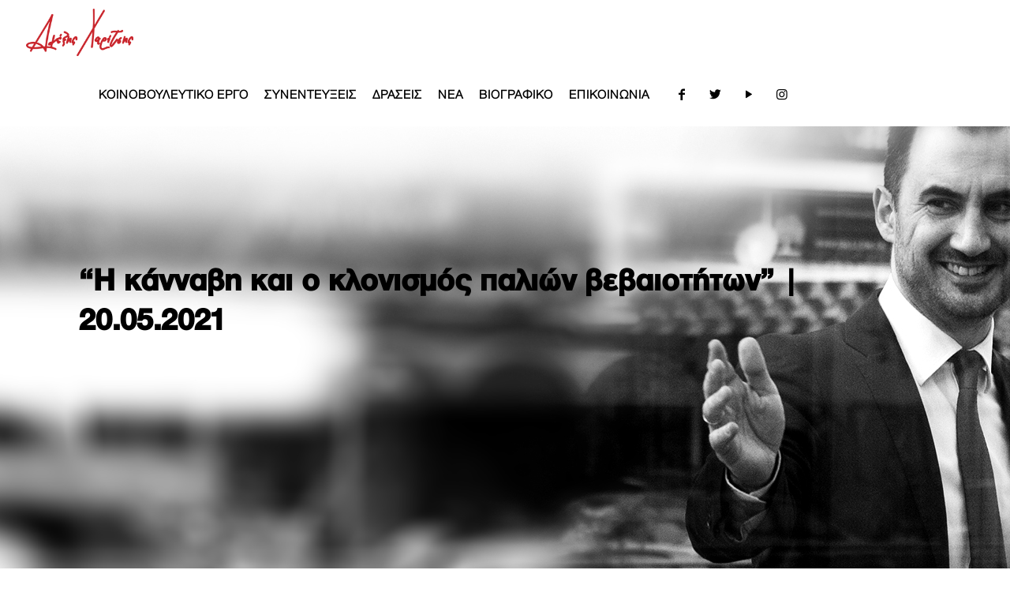

--- FILE ---
content_type: text/html; charset=UTF-8
request_url: http://www.alexischaritsis.gr/i-kannavi-ke-o-klonismos-palion-veveotiton-20-05-2021/
body_size: 22612
content:
<!DOCTYPE html>
<html lang="el" class="no-js"  itemscope itemtype="http://schema.org/Article">
<!-- head -->
<head>
<meta name="google-site-verification" content="TVch4aZqBJVGwIWc6khwEUvLKaGfxzIJT9xILvlT5P0" />
<!-- meta -->
<meta charset="UTF-8" />
<meta name="viewport" content="width=device-width, initial-scale=1" />
<!-- Global site tag (gtag.js) - Google Analytics -->
<script async src="https://www.googletagmanager.com/gtag/js?id=UA-142243845-1"></script>
<script>
window.dataLayer = window.dataLayer || [];
function gtag(){dataLayer.push(arguments);}
gtag('js', new Date());
gtag('config', 'UA-142243845-1');
</script>
<link rel="shortcut icon" href="/wp-content/uploads/2018/11/fav32.jpg" />
<link rel="apple-touch-icon" href="/wp-content/uploads/2018/11/fav180.jpg" />
<!-- wp_head() -->
<title>&#8220;Η κάνναβη και ο κλονισμός παλιών βεβαιοτήτων&#8221; | 20.05.2021 &#8211; Αλέξης Χαρίτσης</title>
<!-- script | dynamic -->
<script id="mfn-dnmc-config-js">
//<![CDATA[
window.mfn = {mobile_init:1240,parallax:"translate3d",responsive:1,retina_js:0};
window.mfn_lightbox = {disable:false,disableMobile:false,title:false,};
window.mfn_sliders = {blog:0,clients:0,offer:0,portfolio:0,shop:0,slider:0,testimonials:0};
//]]>
</script>
<meta name='robots' content='max-image-preview:large' />
<link rel='dns-prefetch' href='//fonts.googleapis.com' />
<link rel="alternate" type="application/rss+xml" title="Ροή RSS &raquo; Αλέξης Χαρίτσης" href="http://www.alexischaritsis.gr/feed/" />
<link rel="alternate" type="application/rss+xml" title="Ροή Σχολίων &raquo; Αλέξης Χαρίτσης" href="http://www.alexischaritsis.gr/comments/feed/" />
<link rel="alternate" type="application/rss+xml" title="Ροή Σχολίων Αλέξης Χαρίτσης &raquo; &#8220;Η κάνναβη και ο κλονισμός παλιών βεβαιοτήτων&#8221; | 20.05.2021" href="http://www.alexischaritsis.gr/i-kannavi-ke-o-klonismos-palion-veveotiton-20-05-2021/feed/" />
<script type="text/javascript">
window._wpemojiSettings = {"baseUrl":"https:\/\/s.w.org\/images\/core\/emoji\/14.0.0\/72x72\/","ext":".png","svgUrl":"https:\/\/s.w.org\/images\/core\/emoji\/14.0.0\/svg\/","svgExt":".svg","source":{"concatemoji":"http:\/\/www.alexischaritsis.gr\/wp-includes\/js\/wp-emoji-release.min.js?ver=6.2.4"}};
/*! This file is auto-generated */
!function(e,a,t){var n,r,o,i=a.createElement("canvas"),p=i.getContext&&i.getContext("2d");function s(e,t){p.clearRect(0,0,i.width,i.height),p.fillText(e,0,0);e=i.toDataURL();return p.clearRect(0,0,i.width,i.height),p.fillText(t,0,0),e===i.toDataURL()}function c(e){var t=a.createElement("script");t.src=e,t.defer=t.type="text/javascript",a.getElementsByTagName("head")[0].appendChild(t)}for(o=Array("flag","emoji"),t.supports={everything:!0,everythingExceptFlag:!0},r=0;r<o.length;r++)t.supports[o[r]]=function(e){if(p&&p.fillText)switch(p.textBaseline="top",p.font="600 32px Arial",e){case"flag":return s("\ud83c\udff3\ufe0f\u200d\u26a7\ufe0f","\ud83c\udff3\ufe0f\u200b\u26a7\ufe0f")?!1:!s("\ud83c\uddfa\ud83c\uddf3","\ud83c\uddfa\u200b\ud83c\uddf3")&&!s("\ud83c\udff4\udb40\udc67\udb40\udc62\udb40\udc65\udb40\udc6e\udb40\udc67\udb40\udc7f","\ud83c\udff4\u200b\udb40\udc67\u200b\udb40\udc62\u200b\udb40\udc65\u200b\udb40\udc6e\u200b\udb40\udc67\u200b\udb40\udc7f");case"emoji":return!s("\ud83e\udef1\ud83c\udffb\u200d\ud83e\udef2\ud83c\udfff","\ud83e\udef1\ud83c\udffb\u200b\ud83e\udef2\ud83c\udfff")}return!1}(o[r]),t.supports.everything=t.supports.everything&&t.supports[o[r]],"flag"!==o[r]&&(t.supports.everythingExceptFlag=t.supports.everythingExceptFlag&&t.supports[o[r]]);t.supports.everythingExceptFlag=t.supports.everythingExceptFlag&&!t.supports.flag,t.DOMReady=!1,t.readyCallback=function(){t.DOMReady=!0},t.supports.everything||(n=function(){t.readyCallback()},a.addEventListener?(a.addEventListener("DOMContentLoaded",n,!1),e.addEventListener("load",n,!1)):(e.attachEvent("onload",n),a.attachEvent("onreadystatechange",function(){"complete"===a.readyState&&t.readyCallback()})),(e=t.source||{}).concatemoji?c(e.concatemoji):e.wpemoji&&e.twemoji&&(c(e.twemoji),c(e.wpemoji)))}(window,document,window._wpemojiSettings);
</script>
<style type="text/css">
img.wp-smiley,
img.emoji {
display: inline !important;
border: none !important;
box-shadow: none !important;
height: 1em !important;
width: 1em !important;
margin: 0 0.07em !important;
vertical-align: -0.1em !important;
background: none !important;
padding: 0 !important;
}
</style>
<!-- <link rel='stylesheet' id='wp-block-library-css' href='http://www.alexischaritsis.gr/wp-includes/css/dist/block-library/style.min.css?ver=6.2.4' type='text/css' media='all' /> -->
<!-- <link rel='stylesheet' id='classic-theme-styles-css' href='http://www.alexischaritsis.gr/wp-includes/css/classic-themes.min.css?ver=6.2.4' type='text/css' media='all' /> -->
<link rel="stylesheet" type="text/css" href="//www.alexischaritsis.gr/wp-content/cache/wpfc-minified/6ynk6id6/absxw.css" media="all"/>
<style id='global-styles-inline-css' type='text/css'>
body{--wp--preset--color--black: #000000;--wp--preset--color--cyan-bluish-gray: #abb8c3;--wp--preset--color--white: #ffffff;--wp--preset--color--pale-pink: #f78da7;--wp--preset--color--vivid-red: #cf2e2e;--wp--preset--color--luminous-vivid-orange: #ff6900;--wp--preset--color--luminous-vivid-amber: #fcb900;--wp--preset--color--light-green-cyan: #7bdcb5;--wp--preset--color--vivid-green-cyan: #00d084;--wp--preset--color--pale-cyan-blue: #8ed1fc;--wp--preset--color--vivid-cyan-blue: #0693e3;--wp--preset--color--vivid-purple: #9b51e0;--wp--preset--gradient--vivid-cyan-blue-to-vivid-purple: linear-gradient(135deg,rgba(6,147,227,1) 0%,rgb(155,81,224) 100%);--wp--preset--gradient--light-green-cyan-to-vivid-green-cyan: linear-gradient(135deg,rgb(122,220,180) 0%,rgb(0,208,130) 100%);--wp--preset--gradient--luminous-vivid-amber-to-luminous-vivid-orange: linear-gradient(135deg,rgba(252,185,0,1) 0%,rgba(255,105,0,1) 100%);--wp--preset--gradient--luminous-vivid-orange-to-vivid-red: linear-gradient(135deg,rgba(255,105,0,1) 0%,rgb(207,46,46) 100%);--wp--preset--gradient--very-light-gray-to-cyan-bluish-gray: linear-gradient(135deg,rgb(238,238,238) 0%,rgb(169,184,195) 100%);--wp--preset--gradient--cool-to-warm-spectrum: linear-gradient(135deg,rgb(74,234,220) 0%,rgb(151,120,209) 20%,rgb(207,42,186) 40%,rgb(238,44,130) 60%,rgb(251,105,98) 80%,rgb(254,248,76) 100%);--wp--preset--gradient--blush-light-purple: linear-gradient(135deg,rgb(255,206,236) 0%,rgb(152,150,240) 100%);--wp--preset--gradient--blush-bordeaux: linear-gradient(135deg,rgb(254,205,165) 0%,rgb(254,45,45) 50%,rgb(107,0,62) 100%);--wp--preset--gradient--luminous-dusk: linear-gradient(135deg,rgb(255,203,112) 0%,rgb(199,81,192) 50%,rgb(65,88,208) 100%);--wp--preset--gradient--pale-ocean: linear-gradient(135deg,rgb(255,245,203) 0%,rgb(182,227,212) 50%,rgb(51,167,181) 100%);--wp--preset--gradient--electric-grass: linear-gradient(135deg,rgb(202,248,128) 0%,rgb(113,206,126) 100%);--wp--preset--gradient--midnight: linear-gradient(135deg,rgb(2,3,129) 0%,rgb(40,116,252) 100%);--wp--preset--duotone--dark-grayscale: url('#wp-duotone-dark-grayscale');--wp--preset--duotone--grayscale: url('#wp-duotone-grayscale');--wp--preset--duotone--purple-yellow: url('#wp-duotone-purple-yellow');--wp--preset--duotone--blue-red: url('#wp-duotone-blue-red');--wp--preset--duotone--midnight: url('#wp-duotone-midnight');--wp--preset--duotone--magenta-yellow: url('#wp-duotone-magenta-yellow');--wp--preset--duotone--purple-green: url('#wp-duotone-purple-green');--wp--preset--duotone--blue-orange: url('#wp-duotone-blue-orange');--wp--preset--font-size--small: 13px;--wp--preset--font-size--medium: 20px;--wp--preset--font-size--large: 36px;--wp--preset--font-size--x-large: 42px;--wp--preset--spacing--20: 0.44rem;--wp--preset--spacing--30: 0.67rem;--wp--preset--spacing--40: 1rem;--wp--preset--spacing--50: 1.5rem;--wp--preset--spacing--60: 2.25rem;--wp--preset--spacing--70: 3.38rem;--wp--preset--spacing--80: 5.06rem;--wp--preset--shadow--natural: 6px 6px 9px rgba(0, 0, 0, 0.2);--wp--preset--shadow--deep: 12px 12px 50px rgba(0, 0, 0, 0.4);--wp--preset--shadow--sharp: 6px 6px 0px rgba(0, 0, 0, 0.2);--wp--preset--shadow--outlined: 6px 6px 0px -3px rgba(255, 255, 255, 1), 6px 6px rgba(0, 0, 0, 1);--wp--preset--shadow--crisp: 6px 6px 0px rgba(0, 0, 0, 1);}:where(.is-layout-flex){gap: 0.5em;}body .is-layout-flow > .alignleft{float: left;margin-inline-start: 0;margin-inline-end: 2em;}body .is-layout-flow > .alignright{float: right;margin-inline-start: 2em;margin-inline-end: 0;}body .is-layout-flow > .aligncenter{margin-left: auto !important;margin-right: auto !important;}body .is-layout-constrained > .alignleft{float: left;margin-inline-start: 0;margin-inline-end: 2em;}body .is-layout-constrained > .alignright{float: right;margin-inline-start: 2em;margin-inline-end: 0;}body .is-layout-constrained > .aligncenter{margin-left: auto !important;margin-right: auto !important;}body .is-layout-constrained > :where(:not(.alignleft):not(.alignright):not(.alignfull)){max-width: var(--wp--style--global--content-size);margin-left: auto !important;margin-right: auto !important;}body .is-layout-constrained > .alignwide{max-width: var(--wp--style--global--wide-size);}body .is-layout-flex{display: flex;}body .is-layout-flex{flex-wrap: wrap;align-items: center;}body .is-layout-flex > *{margin: 0;}:where(.wp-block-columns.is-layout-flex){gap: 2em;}.has-black-color{color: var(--wp--preset--color--black) !important;}.has-cyan-bluish-gray-color{color: var(--wp--preset--color--cyan-bluish-gray) !important;}.has-white-color{color: var(--wp--preset--color--white) !important;}.has-pale-pink-color{color: var(--wp--preset--color--pale-pink) !important;}.has-vivid-red-color{color: var(--wp--preset--color--vivid-red) !important;}.has-luminous-vivid-orange-color{color: var(--wp--preset--color--luminous-vivid-orange) !important;}.has-luminous-vivid-amber-color{color: var(--wp--preset--color--luminous-vivid-amber) !important;}.has-light-green-cyan-color{color: var(--wp--preset--color--light-green-cyan) !important;}.has-vivid-green-cyan-color{color: var(--wp--preset--color--vivid-green-cyan) !important;}.has-pale-cyan-blue-color{color: var(--wp--preset--color--pale-cyan-blue) !important;}.has-vivid-cyan-blue-color{color: var(--wp--preset--color--vivid-cyan-blue) !important;}.has-vivid-purple-color{color: var(--wp--preset--color--vivid-purple) !important;}.has-black-background-color{background-color: var(--wp--preset--color--black) !important;}.has-cyan-bluish-gray-background-color{background-color: var(--wp--preset--color--cyan-bluish-gray) !important;}.has-white-background-color{background-color: var(--wp--preset--color--white) !important;}.has-pale-pink-background-color{background-color: var(--wp--preset--color--pale-pink) !important;}.has-vivid-red-background-color{background-color: var(--wp--preset--color--vivid-red) !important;}.has-luminous-vivid-orange-background-color{background-color: var(--wp--preset--color--luminous-vivid-orange) !important;}.has-luminous-vivid-amber-background-color{background-color: var(--wp--preset--color--luminous-vivid-amber) !important;}.has-light-green-cyan-background-color{background-color: var(--wp--preset--color--light-green-cyan) !important;}.has-vivid-green-cyan-background-color{background-color: var(--wp--preset--color--vivid-green-cyan) !important;}.has-pale-cyan-blue-background-color{background-color: var(--wp--preset--color--pale-cyan-blue) !important;}.has-vivid-cyan-blue-background-color{background-color: var(--wp--preset--color--vivid-cyan-blue) !important;}.has-vivid-purple-background-color{background-color: var(--wp--preset--color--vivid-purple) !important;}.has-black-border-color{border-color: var(--wp--preset--color--black) !important;}.has-cyan-bluish-gray-border-color{border-color: var(--wp--preset--color--cyan-bluish-gray) !important;}.has-white-border-color{border-color: var(--wp--preset--color--white) !important;}.has-pale-pink-border-color{border-color: var(--wp--preset--color--pale-pink) !important;}.has-vivid-red-border-color{border-color: var(--wp--preset--color--vivid-red) !important;}.has-luminous-vivid-orange-border-color{border-color: var(--wp--preset--color--luminous-vivid-orange) !important;}.has-luminous-vivid-amber-border-color{border-color: var(--wp--preset--color--luminous-vivid-amber) !important;}.has-light-green-cyan-border-color{border-color: var(--wp--preset--color--light-green-cyan) !important;}.has-vivid-green-cyan-border-color{border-color: var(--wp--preset--color--vivid-green-cyan) !important;}.has-pale-cyan-blue-border-color{border-color: var(--wp--preset--color--pale-cyan-blue) !important;}.has-vivid-cyan-blue-border-color{border-color: var(--wp--preset--color--vivid-cyan-blue) !important;}.has-vivid-purple-border-color{border-color: var(--wp--preset--color--vivid-purple) !important;}.has-vivid-cyan-blue-to-vivid-purple-gradient-background{background: var(--wp--preset--gradient--vivid-cyan-blue-to-vivid-purple) !important;}.has-light-green-cyan-to-vivid-green-cyan-gradient-background{background: var(--wp--preset--gradient--light-green-cyan-to-vivid-green-cyan) !important;}.has-luminous-vivid-amber-to-luminous-vivid-orange-gradient-background{background: var(--wp--preset--gradient--luminous-vivid-amber-to-luminous-vivid-orange) !important;}.has-luminous-vivid-orange-to-vivid-red-gradient-background{background: var(--wp--preset--gradient--luminous-vivid-orange-to-vivid-red) !important;}.has-very-light-gray-to-cyan-bluish-gray-gradient-background{background: var(--wp--preset--gradient--very-light-gray-to-cyan-bluish-gray) !important;}.has-cool-to-warm-spectrum-gradient-background{background: var(--wp--preset--gradient--cool-to-warm-spectrum) !important;}.has-blush-light-purple-gradient-background{background: var(--wp--preset--gradient--blush-light-purple) !important;}.has-blush-bordeaux-gradient-background{background: var(--wp--preset--gradient--blush-bordeaux) !important;}.has-luminous-dusk-gradient-background{background: var(--wp--preset--gradient--luminous-dusk) !important;}.has-pale-ocean-gradient-background{background: var(--wp--preset--gradient--pale-ocean) !important;}.has-electric-grass-gradient-background{background: var(--wp--preset--gradient--electric-grass) !important;}.has-midnight-gradient-background{background: var(--wp--preset--gradient--midnight) !important;}.has-small-font-size{font-size: var(--wp--preset--font-size--small) !important;}.has-medium-font-size{font-size: var(--wp--preset--font-size--medium) !important;}.has-large-font-size{font-size: var(--wp--preset--font-size--large) !important;}.has-x-large-font-size{font-size: var(--wp--preset--font-size--x-large) !important;}
.wp-block-navigation a:where(:not(.wp-element-button)){color: inherit;}
:where(.wp-block-columns.is-layout-flex){gap: 2em;}
.wp-block-pullquote{font-size: 1.5em;line-height: 1.6;}
</style>
<!-- <link rel='stylesheet' id='rs-plugin-settings-css' href='http://www.alexischaritsis.gr/wp-content/plugins/revslider/public/assets/css/settings.css?ver=5.4.8' type='text/css' media='all' /> -->
<link rel="stylesheet" type="text/css" href="//www.alexischaritsis.gr/wp-content/cache/wpfc-minified/1rmusmr8/aaqf6.css" media="all"/>
<style id='rs-plugin-settings-inline-css' type='text/css'>
#rs-demo-id {}
</style>
<!-- <link rel='stylesheet' id='mfn-base-css' href='http://www.alexischaritsis.gr/wp-content/themes/proweb/css/base.css?ver=20.9.7.5' type='text/css' media='all' /> -->
<!-- <link rel='stylesheet' id='mfn-layout-css' href='http://www.alexischaritsis.gr/wp-content/themes/proweb/css/layout.css?ver=20.9.7.5' type='text/css' media='all' /> -->
<!-- <link rel='stylesheet' id='mfn-shortcodes-css' href='http://www.alexischaritsis.gr/wp-content/themes/proweb/css/shortcodes.css?ver=20.9.7.5' type='text/css' media='all' /> -->
<!-- <link rel='stylesheet' id='mfn-animations-css' href='http://www.alexischaritsis.gr/wp-content/themes/proweb/assets/animations/animations.min.css?ver=20.9.7.5' type='text/css' media='all' /> -->
<!-- <link rel='stylesheet' id='mfn-jquery-ui-css' href='http://www.alexischaritsis.gr/wp-content/themes/proweb/assets/ui/jquery.ui.all.css?ver=20.9.7.5' type='text/css' media='all' /> -->
<!-- <link rel='stylesheet' id='mfn-jplayer-css' href='http://www.alexischaritsis.gr/wp-content/themes/proweb/assets/jplayer/css/jplayer.blue.monday.css?ver=20.9.7.5' type='text/css' media='all' /> -->
<!-- <link rel='stylesheet' id='mfn-responsive-css' href='http://www.alexischaritsis.gr/wp-content/themes/proweb/css/responsive.css?ver=20.9.7.5' type='text/css' media='all' /> -->
<link rel="stylesheet" type="text/css" href="//www.alexischaritsis.gr/wp-content/cache/wpfc-minified/qj6purht/aaqf6.css" media="all"/>
<link rel='stylesheet' id='Poppins-css' href='http://fonts.googleapis.com/css?family=Poppins%3A1%2C300%2C400%2C400italic%2C500%2C700%2C700italic&#038;ver=6.2.4' type='text/css' media='all' />
<link rel='stylesheet' id='Merriweather-css' href='http://fonts.googleapis.com/css?family=Merriweather%3A1%2C300%2C400%2C400italic%2C500%2C700%2C700italic&#038;ver=6.2.4' type='text/css' media='all' />
<!--[if lt IE 9]>
<link rel='stylesheet' id='vc_lte_ie9-css' href='http://www.alexischaritsis.gr/wp-content/plugins/js_composer/assets/css/vc_lte_ie9.min.css?ver=6.0.2' type='text/css' media='screen' />
<![endif]-->
<!-- <link rel='stylesheet' id='style-css' href='http://www.alexischaritsis.gr/wp-content/themes/proweb-child/style.css?ver=20.9.7.5' type='text/css' media='all' /> -->
<link rel="stylesheet" type="text/css" href="//www.alexischaritsis.gr/wp-content/cache/wpfc-minified/dsxzbh5h/aaqf6.css" media="all"/>
<script src='//www.alexischaritsis.gr/wp-content/cache/wpfc-minified/7uxshe4c/absxw.js' type="text/javascript"></script>
<!-- <script type='text/javascript' src='http://www.alexischaritsis.gr/wp-includes/js/jquery/jquery.min.js?ver=3.6.4' id='jquery-core-js'></script> -->
<!-- <script type='text/javascript' src='http://www.alexischaritsis.gr/wp-includes/js/jquery/jquery-migrate.min.js?ver=3.4.0' id='jquery-migrate-js'></script> -->
<!-- <script type='text/javascript' src='http://www.alexischaritsis.gr/wp-content/plugins/revslider/public/assets/js/jquery.themepunch.tools.min.js?ver=5.4.8' id='tp-tools-js'></script> -->
<!-- <script type='text/javascript' src='http://www.alexischaritsis.gr/wp-content/plugins/revslider/public/assets/js/jquery.themepunch.revolution.min.js?ver=5.4.8' id='revmin-js'></script> -->
<link rel="https://api.w.org/" href="http://www.alexischaritsis.gr/wp-json/" /><link rel="alternate" type="application/json" href="http://www.alexischaritsis.gr/wp-json/wp/v2/posts/2872" /><link rel="EditURI" type="application/rsd+xml" title="RSD" href="http://www.alexischaritsis.gr/xmlrpc.php?rsd" />
<link rel="wlwmanifest" type="application/wlwmanifest+xml" href="http://www.alexischaritsis.gr/wp-includes/wlwmanifest.xml" />
<meta name="generator" content="WordPress 6.2.4" />
<link rel="canonical" href="http://www.alexischaritsis.gr/i-kannavi-ke-o-klonismos-palion-veveotiton-20-05-2021/" />
<link rel='shortlink' href='http://www.alexischaritsis.gr/?p=2872' />
<link rel="alternate" type="application/json+oembed" href="http://www.alexischaritsis.gr/wp-json/oembed/1.0/embed?url=http%3A%2F%2Fwww.alexischaritsis.gr%2Fi-kannavi-ke-o-klonismos-palion-veveotiton-20-05-2021%2F" />
<link rel="alternate" type="text/xml+oembed" href="http://www.alexischaritsis.gr/wp-json/oembed/1.0/embed?url=http%3A%2F%2Fwww.alexischaritsis.gr%2Fi-kannavi-ke-o-klonismos-palion-veveotiton-20-05-2021%2F&#038;format=xml" />
<!-- style | background -->
<style id="mfn-dnmc-bg-css">
body:not(.template-slider) #Header_wrapper{background-image:url(/wp-content/uploads/2018/11/subheader_01.jpg)}
</style>
<!-- style | dynamic -->
<style id="mfn-dnmc-style-css">
@media only screen and (min-width: 1240px){body:not(.header-simple) #Top_bar #menu{display:block!important}.tr-menu #Top_bar #menu{background:none!important}#Top_bar .menu > li > ul.mfn-megamenu{width:984px}#Top_bar .menu > li > ul.mfn-megamenu > li{float:left}#Top_bar .menu > li > ul.mfn-megamenu > li.mfn-megamenu-cols-1{width:100%}#Top_bar .menu > li > ul.mfn-megamenu > li.mfn-megamenu-cols-2{width:50%}#Top_bar .menu > li > ul.mfn-megamenu > li.mfn-megamenu-cols-3{width:33.33%}#Top_bar .menu > li > ul.mfn-megamenu > li.mfn-megamenu-cols-4{width:25%}#Top_bar .menu > li > ul.mfn-megamenu > li.mfn-megamenu-cols-5{width:20%}#Top_bar .menu > li > ul.mfn-megamenu > li.mfn-megamenu-cols-6{width:16.66%}#Top_bar .menu > li > ul.mfn-megamenu > li > ul{display:block!important;position:inherit;left:auto;top:auto;border-width:0 1px 0 0}#Top_bar .menu > li > ul.mfn-megamenu > li:last-child > ul{border:0}#Top_bar .menu > li > ul.mfn-megamenu > li > ul li{width:auto}#Top_bar .menu > li > ul.mfn-megamenu a.mfn-megamenu-title{text-transform:uppercase;font-weight:400;background:none}#Top_bar .menu > li > ul.mfn-megamenu a .menu-arrow{display:none}.menuo-right #Top_bar .menu > li > ul.mfn-megamenu{left:auto;right:0}.menuo-right #Top_bar .menu > li > ul.mfn-megamenu-bg{box-sizing:border-box}#Top_bar .menu > li > ul.mfn-megamenu-bg{padding:20px 166px 20px 20px;background-repeat:no-repeat;background-position:right bottom}.rtl #Top_bar .menu > li > ul.mfn-megamenu-bg{padding-left:166px;padding-right:20px;background-position:left bottom}#Top_bar .menu > li > ul.mfn-megamenu-bg > li{background:none}#Top_bar .menu > li > ul.mfn-megamenu-bg > li a{border:none}#Top_bar .menu > li > ul.mfn-megamenu-bg > li > ul{background:none!important;-webkit-box-shadow:0 0 0 0;-moz-box-shadow:0 0 0 0;box-shadow:0 0 0 0}.mm-vertical #Top_bar .container{position:relative;}.mm-vertical #Top_bar .top_bar_left{position:static;}.mm-vertical #Top_bar .menu > li ul{box-shadow:0 0 0 0 transparent!important;background-image:none;}.mm-vertical #Top_bar .menu > li > ul.mfn-megamenu{width:98%!important;margin:0 1%;padding:20px 0;}.mm-vertical.header-plain #Top_bar .menu > li > ul.mfn-megamenu{width:100%!important;margin:0;}.mm-vertical #Top_bar .menu > li > ul.mfn-megamenu > li{display:table-cell;float:none!important;width:10%;padding:0 15px;border-right:1px solid rgba(0, 0, 0, 0.05);}.mm-vertical #Top_bar .menu > li > ul.mfn-megamenu > li:last-child{border-right-width:0}.mm-vertical #Top_bar .menu > li > ul.mfn-megamenu > li.hide-border{border-right-width:0}.mm-vertical #Top_bar .menu > li > ul.mfn-megamenu > li a{border-bottom-width:0;padding:9px 15px;line-height:120%;}.mm-vertical #Top_bar .menu > li > ul.mfn-megamenu a.mfn-megamenu-title{font-weight:700;}.rtl .mm-vertical #Top_bar .menu > li > ul.mfn-megamenu > li:first-child{border-right-width:0}.rtl .mm-vertical #Top_bar .menu > li > ul.mfn-megamenu > li:last-child{border-right-width:1px}.header-plain:not(.menuo-right) #Header .top_bar_left{width:auto!important}.header-stack.header-center #Top_bar #menu{display:inline-block!important}.header-simple #Top_bar #menu{display:none;height:auto;width:300px;bottom:auto;top:100%;right:1px;position:absolute;margin:0}.header-simple #Header a.responsive-menu-toggle{display:block;right:10px}.header-simple #Top_bar #menu > ul{width:100%;float:left}.header-simple #Top_bar #menu ul li{width:100%;padding-bottom:0;border-right:0;position:relative}.header-simple #Top_bar #menu ul li a{padding:0 20px;margin:0;display:block;height:auto;line-height:normal;border:none}.header-simple #Top_bar #menu ul li a:after{display:none}.header-simple #Top_bar #menu ul li a span{border:none;line-height:44px;display:inline;padding:0}.header-simple #Top_bar #menu ul li.submenu .menu-toggle{display:block;position:absolute;right:0;top:0;width:44px;height:44px;line-height:44px;font-size:30px;font-weight:300;text-align:center;cursor:pointer;color:#444;opacity:0.33;}.header-simple #Top_bar #menu ul li.submenu .menu-toggle:after{content:"+"}.header-simple #Top_bar #menu ul li.hover > .menu-toggle:after{content:"-"}.header-simple #Top_bar #menu ul li.hover a{border-bottom:0}.header-simple #Top_bar #menu ul.mfn-megamenu li .menu-toggle{display:none}.header-simple #Top_bar #menu ul li ul{position:relative!important;left:0!important;top:0;padding:0;margin:0!important;width:auto!important;background-image:none}.header-simple #Top_bar #menu ul li ul li{width:100%!important;display:block;padding:0;}.header-simple #Top_bar #menu ul li ul li a{padding:0 20px 0 30px}.header-simple #Top_bar #menu ul li ul li a .menu-arrow{display:none}.header-simple #Top_bar #menu ul li ul li a span{padding:0}.header-simple #Top_bar #menu ul li ul li a span:after{display:none!important}.header-simple #Top_bar .menu > li > ul.mfn-megamenu a.mfn-megamenu-title{text-transform:uppercase;font-weight:400}.header-simple #Top_bar .menu > li > ul.mfn-megamenu > li > ul{display:block!important;position:inherit;left:auto;top:auto}.header-simple #Top_bar #menu ul li ul li ul{border-left:0!important;padding:0;top:0}.header-simple #Top_bar #menu ul li ul li ul li a{padding:0 20px 0 40px}.rtl.header-simple #Top_bar #menu{left:1px;right:auto}.rtl.header-simple #Top_bar a.responsive-menu-toggle{left:10px;right:auto}.rtl.header-simple #Top_bar #menu ul li.submenu .menu-toggle{left:0;right:auto}.rtl.header-simple #Top_bar #menu ul li ul{left:auto!important;right:0!important}.rtl.header-simple #Top_bar #menu ul li ul li a{padding:0 30px 0 20px}.rtl.header-simple #Top_bar #menu ul li ul li ul li a{padding:0 40px 0 20px}.menu-highlight #Top_bar .menu > li{margin:0 2px}.menu-highlight:not(.header-creative) #Top_bar .menu > li > a{margin:20px 0;padding:0;-webkit-border-radius:5px;border-radius:5px}.menu-highlight #Top_bar .menu > li > a:after{display:none}.menu-highlight #Top_bar .menu > li > a span:not(.description){line-height:50px}.menu-highlight #Top_bar .menu > li > a span.description{display:none}.menu-highlight.header-stack #Top_bar .menu > li > a{margin:10px 0!important}.menu-highlight.header-stack #Top_bar .menu > li > a span:not(.description){line-height:40px}.menu-highlight.header-transparent #Top_bar .menu > li > a{margin:5px 0}.menu-highlight.header-simple #Top_bar #menu ul li,.menu-highlight.header-creative #Top_bar #menu ul li{margin:0}.menu-highlight.header-simple #Top_bar #menu ul li > a,.menu-highlight.header-creative #Top_bar #menu ul li > a{-webkit-border-radius:0;border-radius:0}.menu-highlight:not(.header-fixed):not(.header-simple) #Top_bar.is-sticky .menu > li > a{margin:10px 0!important;padding:5px 0!important}.menu-highlight:not(.header-fixed):not(.header-simple) #Top_bar.is-sticky .menu > li > a span{line-height:30px!important}.header-modern.menu-highlight.menuo-right .menu_wrapper{margin-right:20px}.menu-line-below #Top_bar .menu > li > a:after{top:auto;bottom:-4px}.menu-line-below #Top_bar.is-sticky .menu > li > a:after{top:auto;bottom:-4px}.menu-line-below-80 #Top_bar:not(.is-sticky) .menu > li > a:after{height:4px;left:10%;top:50%;margin-top:20px;width:80%}.menu-line-below-80-1 #Top_bar:not(.is-sticky) .menu > li > a:after{height:1px;left:10%;top:50%;margin-top:20px;width:80%}.menu-link-color #Top_bar .menu > li > a:after{display:none!important}.menu-arrow-top #Top_bar .menu > li > a:after{background:none repeat scroll 0 0 rgba(0,0,0,0)!important;border-color:#ccc transparent transparent;border-style:solid;border-width:7px 7px 0;display:block;height:0;left:50%;margin-left:-7px;top:0!important;width:0}.menu-arrow-top #Top_bar.is-sticky .menu > li > a:after{top:0!important}.menu-arrow-bottom #Top_bar .menu > li > a:after{background:none!important;border-color:transparent transparent #ccc;border-style:solid;border-width:0 7px 7px;display:block;height:0;left:50%;margin-left:-7px;top:auto;bottom:0;width:0}.menu-arrow-bottom #Top_bar.is-sticky .menu > li > a:after{top:auto;bottom:0}.menuo-no-borders #Top_bar .menu > li > a span{border-width:0!important}.menuo-no-borders #Header_creative #Top_bar .menu > li > a span{border-bottom-width:0}.menuo-no-borders.header-plain #Top_bar a#header_cart,.menuo-no-borders.header-plain #Top_bar a#search_button,.menuo-no-borders.header-plain #Top_bar .wpml-languages,.menuo-no-borders.header-plain #Top_bar a.action_button{border-width:0}.menuo-right #Top_bar .menu_wrapper{float:right}.menuo-right.header-stack:not(.header-center) #Top_bar .menu_wrapper{margin-right:150px}body.header-creative{padding-left:50px}body.header-creative.header-open{padding-left:250px}body.error404,body.under-construction,body.template-blank{padding-left:0!important}.header-creative.footer-fixed #Footer,.header-creative.footer-sliding #Footer,.header-creative.footer-stick #Footer.is-sticky{box-sizing:border-box;padding-left:50px;}.header-open.footer-fixed #Footer,.header-open.footer-sliding #Footer,.header-creative.footer-stick #Footer.is-sticky{padding-left:250px;}.header-rtl.header-creative.footer-fixed #Footer,.header-rtl.header-creative.footer-sliding #Footer,.header-rtl.header-creative.footer-stick #Footer.is-sticky{padding-left:0;padding-right:50px;}.header-rtl.header-open.footer-fixed #Footer,.header-rtl.header-open.footer-sliding #Footer,.header-rtl.header-creative.footer-stick #Footer.is-sticky{padding-right:250px;}#Header_creative{background-color:#fff;position:fixed;width:250px;height:100%;left:-200px;top:0;z-index:9002;-webkit-box-shadow:2px 0 4px 2px rgba(0,0,0,.15);box-shadow:2px 0 4px 2px rgba(0,0,0,.15)}#Header_creative .container{width:100%}#Header_creative .creative-wrapper{opacity:0;margin-right:50px}#Header_creative a.creative-menu-toggle{display:block;width:34px;height:34px;line-height:34px;font-size:22px;text-align:center;position:absolute;top:10px;right:8px;border-radius:3px}.admin-bar #Header_creative a.creative-menu-toggle{top:42px}#Header_creative #Top_bar{position:static;width:100%}#Header_creative #Top_bar .top_bar_left{width:100%!important;float:none}#Header_creative #Top_bar .top_bar_right{width:100%!important;float:none;height:auto;margin-bottom:35px;text-align:center;padding:0 20px;top:0;-webkit-box-sizing:border-box;-moz-box-sizing:border-box;box-sizing:border-box}#Header_creative #Top_bar .top_bar_right:before{display:none}#Header_creative #Top_bar .top_bar_right_wrapper{top:0}#Header_creative #Top_bar .logo{float:none;text-align:center;margin:15px 0}#Header_creative #Top_bar #menu{background-color:transparent}#Header_creative #Top_bar .menu_wrapper{float:none;margin:0 0 30px}#Header_creative #Top_bar .menu > li{width:100%;float:none;position:relative}#Header_creative #Top_bar .menu > li > a{padding:0;text-align:center}#Header_creative #Top_bar .menu > li > a:after{display:none}#Header_creative #Top_bar .menu > li > a span{border-right:0;border-bottom-width:1px;line-height:38px}#Header_creative #Top_bar .menu li ul{left:100%;right:auto;top:0;box-shadow:2px 2px 2px 0 rgba(0,0,0,0.03);-webkit-box-shadow:2px 2px 2px 0 rgba(0,0,0,0.03)}#Header_creative #Top_bar .menu > li > ul.mfn-megamenu{margin:0;width:700px!important;}#Header_creative #Top_bar .menu > li > ul.mfn-megamenu > li > ul{left:0}#Header_creative #Top_bar .menu li ul li a{padding-top:9px;padding-bottom:8px}#Header_creative #Top_bar .menu li ul li ul{top:0}#Header_creative #Top_bar .menu > li > a span.description{display:block;font-size:13px;line-height:28px!important;clear:both}#Header_creative #Top_bar .search_wrapper{left:100%;top:auto;bottom:0}#Header_creative #Top_bar a#header_cart{display:inline-block;float:none;top:3px}#Header_creative #Top_bar a#search_button{display:inline-block;float:none;top:3px}#Header_creative #Top_bar .wpml-languages{display:inline-block;float:none;top:0}#Header_creative #Top_bar .wpml-languages.enabled:hover a.active{padding-bottom:11px}#Header_creative #Top_bar .action_button{display:inline-block;float:none;top:16px;margin:0}#Header_creative #Top_bar .banner_wrapper{display:block;text-align:center}#Header_creative #Top_bar .banner_wrapper img{max-width:100%;height:auto;display:inline-block}#Header_creative #Action_bar{display:none;position:absolute;bottom:0;top:auto;clear:both;padding:0 20px;box-sizing:border-box}#Header_creative #Action_bar .social{float:none;text-align:center;padding:5px 0 15px}#Header_creative #Action_bar .social li{margin-bottom:2px}#Header_creative .social li a{color:rgba(0,0,0,.5)}#Header_creative .social li a:hover{color:#000}#Header_creative .creative-social{position:absolute;bottom:10px;right:0;width:50px}#Header_creative .creative-social li{display:block;float:none;width:100%;text-align:center;margin-bottom:5px}.header-creative .fixed-nav.fixed-nav-prev{margin-left:50px}.header-creative.header-open .fixed-nav.fixed-nav-prev{margin-left:250px}.menuo-last #Header_creative #Top_bar .menu li.last ul{top:auto;bottom:0}.header-open #Header_creative{left:0}.header-open #Header_creative .creative-wrapper{opacity:1;margin:0!important;}.header-open #Header_creative .creative-menu-toggle,.header-open #Header_creative .creative-social{display:none}.header-open #Header_creative #Action_bar{display:block}body.header-rtl.header-creative{padding-left:0;padding-right:50px}.header-rtl #Header_creative{left:auto;right:-200px}.header-rtl #Header_creative .creative-wrapper{margin-left:50px;margin-right:0}.header-rtl #Header_creative a.creative-menu-toggle{left:8px;right:auto}.header-rtl #Header_creative .creative-social{left:0;right:auto}.header-rtl #Footer #back_to_top.sticky{right:125px}.header-rtl #popup_contact{right:70px}.header-rtl #Header_creative #Top_bar .menu li ul{left:auto;right:100%}.header-rtl #Header_creative #Top_bar .search_wrapper{left:auto;right:100%;}.header-rtl .fixed-nav.fixed-nav-prev{margin-left:0!important}.header-rtl .fixed-nav.fixed-nav-next{margin-right:50px}body.header-rtl.header-creative.header-open{padding-left:0;padding-right:250px!important}.header-rtl.header-open #Header_creative{left:auto;right:0}.header-rtl.header-open #Footer #back_to_top.sticky{right:325px}.header-rtl.header-open #popup_contact{right:270px}.header-rtl.header-open .fixed-nav.fixed-nav-next{margin-right:250px}#Header_creative.active{left:-1px;}.header-rtl #Header_creative.active{left:auto;right:-1px;}#Header_creative.active .creative-wrapper{opacity:1;margin:0}.header-creative .vc_row[data-vc-full-width]{padding-left:50px}.header-creative.header-open .vc_row[data-vc-full-width]{padding-left:250px}.header-open .vc_parallax .vc_parallax-inner { left:auto; width: calc(100% - 250px); }.header-open.header-rtl .vc_parallax .vc_parallax-inner { left:0; right:auto; }#Header_creative.scroll{height:100%;overflow-y:auto}#Header_creative.scroll:not(.dropdown) .menu li ul{display:none!important}#Header_creative.scroll #Action_bar{position:static}#Header_creative.dropdown{outline:none}#Header_creative.dropdown #Top_bar .menu_wrapper{float:left}#Header_creative.dropdown #Top_bar #menu ul li{position:relative;float:left}#Header_creative.dropdown #Top_bar #menu ul li a:after{display:none}#Header_creative.dropdown #Top_bar #menu ul li a span{line-height:38px;padding:0}#Header_creative.dropdown #Top_bar #menu ul li.submenu .menu-toggle{display:block;position:absolute;right:0;top:0;width:38px;height:38px;line-height:38px;font-size:26px;font-weight:300;text-align:center;cursor:pointer;color:#444;opacity:0.33;}#Header_creative.dropdown #Top_bar #menu ul li.submenu .menu-toggle:after{content:"+"}#Header_creative.dropdown #Top_bar #menu ul li.hover > .menu-toggle:after{content:"-"}#Header_creative.dropdown #Top_bar #menu ul li.hover a{border-bottom:0}#Header_creative.dropdown #Top_bar #menu ul.mfn-megamenu li .menu-toggle{display:none}#Header_creative.dropdown #Top_bar #menu ul li ul{position:relative!important;left:0!important;top:0;padding:0;margin-left:0!important;width:auto!important;background-image:none}#Header_creative.dropdown #Top_bar #menu ul li ul li{width:100%!important}#Header_creative.dropdown #Top_bar #menu ul li ul li a{padding:0 10px;text-align:center}#Header_creative.dropdown #Top_bar #menu ul li ul li a .menu-arrow{display:none}#Header_creative.dropdown #Top_bar #menu ul li ul li a span{padding:0}#Header_creative.dropdown #Top_bar #menu ul li ul li a span:after{display:none!important}#Header_creative.dropdown #Top_bar .menu > li > ul.mfn-megamenu a.mfn-megamenu-title{text-transform:uppercase;font-weight:400}#Header_creative.dropdown #Top_bar .menu > li > ul.mfn-megamenu > li > ul{display:block!important;position:inherit;left:auto;top:auto}#Header_creative.dropdown #Top_bar #menu ul li ul li ul{border-left:0!important;padding:0;top:0}#Header_creative{transition: left .5s ease-in-out, right .5s ease-in-out;}#Header_creative .creative-wrapper{transition: opacity .5s ease-in-out, margin 0s ease-in-out .5s;}#Header_creative.active .creative-wrapper{transition: opacity .5s ease-in-out, margin 0s ease-in-out;}}@media only screen and (min-width: 768px){#Top_bar.is-sticky{position:fixed!important;width:100%;left:0;top:-60px;height:60px;z-index:701;background:#fff;opacity:.97;filter:alpha(opacity = 97);-webkit-box-shadow:0 2px 5px 0 rgba(0,0,0,0.1);-moz-box-shadow:0 2px 5px 0 rgba(0,0,0,0.1);box-shadow:0 2px 5px 0 rgba(0,0,0,0.1)}.layout-boxed.header-boxed #Top_bar.is-sticky{max-width:1240px;left:50%;-webkit-transform:translateX(-50%);transform:translateX(-50%)}#Top_bar.is-sticky .top_bar_left,#Top_bar.is-sticky .top_bar_right,#Top_bar.is-sticky .top_bar_right:before{background:none}#Top_bar.is-sticky .top_bar_right{top:-4px;height:auto;}#Top_bar.is-sticky .top_bar_right_wrapper{top:15px}.header-plain #Top_bar.is-sticky .top_bar_right_wrapper{top:0}#Top_bar.is-sticky .logo{width:auto;margin:0 30px 0 20px;padding:0}#Top_bar.is-sticky #logo{padding:5px 0!important;height:50px!important;line-height:50px!important}.logo-no-sticky-padding #Top_bar.is-sticky #logo{height:60px!important;line-height:60px!important}#Top_bar.is-sticky #logo img.logo-main{display:none}#Top_bar.is-sticky #logo img.logo-sticky{display:inline;max-height:35px;}#Top_bar.is-sticky .menu_wrapper{clear:none}#Top_bar.is-sticky .menu_wrapper .menu > li > a{padding:15px 0}#Top_bar.is-sticky .menu > li > a,#Top_bar.is-sticky .menu > li > a span{line-height:30px}#Top_bar.is-sticky .menu > li > a:after{top:auto;bottom:-4px}#Top_bar.is-sticky .menu > li > a span.description{display:none}#Top_bar.is-sticky .secondary_menu_wrapper,#Top_bar.is-sticky .banner_wrapper{display:none}.header-overlay #Top_bar.is-sticky{display:none}.sticky-dark #Top_bar.is-sticky{background:rgba(0,0,0,.8)}.sticky-dark #Top_bar.is-sticky #menu{background:rgba(0,0,0,.8)}.sticky-dark #Top_bar.is-sticky .menu > li > a{color:#fff}.sticky-dark #Top_bar.is-sticky .top_bar_right a{color:rgba(255,255,255,.5)}.sticky-dark #Top_bar.is-sticky .wpml-languages a.active,.sticky-dark #Top_bar.is-sticky .wpml-languages ul.wpml-lang-dropdown{background:rgba(0,0,0,0.3);border-color:rgba(0,0,0,0.1)}}@media only screen and (max-width: 1239px){#Top_bar #menu{display:none;height:auto;width:300px;bottom:auto;top:100%;right:1px;position:absolute;margin:0}#Top_bar a.responsive-menu-toggle{display:block}#Top_bar #menu > ul{width:100%;float:left}#Top_bar #menu ul li{width:100%;padding-bottom:0;border-right:0;position:relative}#Top_bar #menu ul li a{padding:0 25px;margin:0;display:block;height:auto;line-height:normal;border:none}#Top_bar #menu ul li a:after{display:none}#Top_bar #menu ul li a span{border:none;line-height:44px;display:inline;padding:0}#Top_bar #menu ul li a span.description{margin:0 0 0 5px}#Top_bar #menu ul li.submenu .menu-toggle{display:block;position:absolute;right:15px;top:0;width:44px;height:44px;line-height:44px;font-size:30px;font-weight:300;text-align:center;cursor:pointer;color:#444;opacity:0.33;}#Top_bar #menu ul li.submenu .menu-toggle:after{content:"+"}#Top_bar #menu ul li.hover > .menu-toggle:after{content:"-"}#Top_bar #menu ul li.hover a{border-bottom:0}#Top_bar #menu ul li a span:after{display:none!important}#Top_bar #menu ul.mfn-megamenu li .menu-toggle{display:none}#Top_bar #menu ul li ul{position:relative!important;left:0!important;top:0;padding:0;margin-left:0!important;width:auto!important;background-image:none!important;box-shadow:0 0 0 0 transparent!important;-webkit-box-shadow:0 0 0 0 transparent!important}#Top_bar #menu ul li ul li{width:100%!important}#Top_bar #menu ul li ul li a{padding:0 20px 0 35px}#Top_bar #menu ul li ul li a .menu-arrow{display:none}#Top_bar #menu ul li ul li a span{padding:0}#Top_bar #menu ul li ul li a span:after{display:none!important}#Top_bar .menu > li > ul.mfn-megamenu a.mfn-megamenu-title{text-transform:uppercase;font-weight:400}#Top_bar .menu > li > ul.mfn-megamenu > li > ul{display:block!important;position:inherit;left:auto;top:auto}#Top_bar #menu ul li ul li ul{border-left:0!important;padding:0;top:0}#Top_bar #menu ul li ul li ul li a{padding:0 20px 0 45px}.rtl #Top_bar #menu{left:1px;right:auto}.rtl #Top_bar a.responsive-menu-toggle{left:20px;right:auto}.rtl #Top_bar #menu ul li.submenu .menu-toggle{left:15px;right:auto;border-left:none;border-right:1px solid #eee}.rtl #Top_bar #menu ul li ul{left:auto!important;right:0!important}.rtl #Top_bar #menu ul li ul li a{padding:0 30px 0 20px}.rtl #Top_bar #menu ul li ul li ul li a{padding:0 40px 0 20px}.header-stack .menu_wrapper a.responsive-menu-toggle{position:static!important;margin:11px 0!important}.header-stack .menu_wrapper #menu{left:0;right:auto}.rtl.header-stack #Top_bar #menu{left:auto;right:0}.admin-bar #Header_creative{top:32px}.header-creative.layout-boxed{padding-top:85px}.header-creative.layout-full-width #Wrapper{padding-top:60px}#Header_creative{position:fixed;width:100%;left:0!important;top:0;z-index:1001}#Header_creative .creative-wrapper{display:block!important;opacity:1!important}#Header_creative .creative-menu-toggle,#Header_creative .creative-social{display:none!important;opacity:1!important;filter:alpha(opacity=100)!important}#Header_creative #Top_bar{position:static;width:100%}#Header_creative #Top_bar #logo{height:50px;line-height:50px;padding:5px 0}#Header_creative #Top_bar #logo img.logo-sticky{max-height:40px!important}#Header_creative #logo img.logo-main{display:none}#Header_creative #logo img.logo-sticky{display:inline-block}.logo-no-sticky-padding #Header_creative #Top_bar #logo{height:60px;line-height:60px;padding:0}.logo-no-sticky-padding #Header_creative #Top_bar #logo img.logo-sticky{max-height:60px!important}#Header_creative #Action_bar{display:none}#Header_creative #Top_bar .top_bar_right{height:60px;top:0}#Header_creative #Top_bar .top_bar_right:before{display:none}#Header_creative #Top_bar .top_bar_right_wrapper{top:0;padding-top:9px}#Header_creative.scroll{overflow:visible!important}}#Header_wrapper, #Intro {background-color: #ffffff;}#Subheader {background-color: rgba(247, 247, 247, 0);}.header-classic #Action_bar, .header-fixed #Action_bar, .header-plain #Action_bar, .header-split #Action_bar, .header-stack #Action_bar {background-color: #292b33;}#Sliding-top {background-color: #545454;}#Sliding-top a.sliding-top-control {border-right-color: #545454;}#Sliding-top.st-center a.sliding-top-control,#Sliding-top.st-left a.sliding-top-control {border-top-color: #545454;}#Footer {background-color: #c9252c;}body, ul.timeline_items, .icon_box a .desc, .icon_box a:hover .desc, .feature_list ul li a, .list_item a, .list_item a:hover,.widget_recent_entries ul li a, .flat_box a, .flat_box a:hover, .story_box .desc, .content_slider.carouselul li a .title,.content_slider.flat.description ul li .desc, .content_slider.flat.description ul li a .desc, .post-nav.minimal a i {color: #242424;}.post-nav.minimal a svg {fill: #242424;}.themecolor, .opening_hours .opening_hours_wrapper li span, .fancy_heading_icon .icon_top,.fancy_heading_arrows .icon-right-dir, .fancy_heading_arrows .icon-left-dir, .fancy_heading_line .title,.button-love a.mfn-love, .format-link .post-title .icon-link, .pager-single > span, .pager-single a:hover,.widget_meta ul, .widget_pages ul, .widget_rss ul, .widget_mfn_recent_comments ul li:after, .widget_archive ul,.widget_recent_comments ul li:after, .widget_nav_menu ul, .woocommerce ul.products li.product .price, .shop_slider .shop_slider_ul li .item_wrapper .price,.woocommerce-page ul.products li.product .price, .widget_price_filter .price_label .from, .widget_price_filter .price_label .to,.woocommerce ul.product_list_widget li .quantity .amount, .woocommerce .product div.entry-summary .price, .woocommerce .star-rating span,#Error_404 .error_pic i, .style-simple #Filters .filters_wrapper ul li a:hover, .style-simple #Filters .filters_wrapper ul li.current-cat a,.style-simple .quick_fact .title {color: #c9252c;}.themebg,#comments .commentlist > li .reply a.comment-reply-link,#Filters .filters_wrapper ul li a:hover,#Filters .filters_wrapper ul li.current-cat a,.fixed-nav .arrow,.offer_thumb .slider_pagination a:before,.offer_thumb .slider_pagination a.selected:after,.pager .pages a:hover,.pager .pages a.active,.pager .pages span.page-numbers.current,.pager-single span:after,.portfolio_group.exposure .portfolio-item .desc-inner .line,.Recent_posts ul li .desc:after,.Recent_posts ul li .photo .c,.slider_pagination a.selected,.slider_pagination .slick-active a,.slider_pagination a.selected:after,.slider_pagination .slick-active a:after,.testimonials_slider .slider_images,.testimonials_slider .slider_images a:after,.testimonials_slider .slider_images:before,#Top_bar a#header_cart span,.widget_categories ul,.widget_mfn_menu ul li a:hover,.widget_mfn_menu ul li.current-menu-item:not(.current-menu-ancestor) > a,.widget_mfn_menu ul li.current_page_item:not(.current_page_ancestor) > a,.widget_product_categories ul,.widget_recent_entries ul li:after,.woocommerce-account table.my_account_orders .order-number a,.woocommerce-MyAccount-navigation ul li.is-active a,.style-simple .accordion .question:after,.style-simple .faq .question:after,.style-simple .icon_box .desc_wrapper .title:before,.style-simple #Filters .filters_wrapper ul li a:after,.style-simple .article_box .desc_wrapper p:after,.style-simple .sliding_box .desc_wrapper:after,.style-simple .trailer_box:hover .desc,.tp-bullets.simplebullets.round .bullet.selected,.tp-bullets.simplebullets.round .bullet.selected:after,.tparrows.default,.tp-bullets.tp-thumbs .bullet.selected:after{background-color: #c9252c;}.Latest_news ul li .photo, .Recent_posts.blog_news ul li .photo, .style-simple .opening_hours .opening_hours_wrapper li label,.style-simple .timeline_items li:hover h3, .style-simple .timeline_items li:nth-child(even):hover h3,.style-simple .timeline_items li:hover .desc, .style-simple .timeline_items li:nth-child(even):hover,.style-simple .offer_thumb .slider_pagination a.selected {border-color: #c9252c;}a {color: #c9252c;}a:hover {color: #961b21;}*::-moz-selection {background-color: #0095eb;color: white;}*::selection {background-color: #0095eb;color: white;}.blockquote p.author span, .counter .desc_wrapper .title, .article_box .desc_wrapper p, .team .desc_wrapper p.subtitle,.pricing-box .plan-header p.subtitle, .pricing-box .plan-header .price sup.period, .chart_box p, .fancy_heading .inside,.fancy_heading_line .slogan, .post-meta, .post-meta a, .post-footer, .post-footer a span.label, .pager .pages a, .button-love a .label,.pager-single a, #comments .commentlist > li .comment-author .says, .fixed-nav .desc .date, .filters_buttons li.label, .Recent_posts ul li a .desc .date,.widget_recent_entries ul li .post-date, .tp_recent_tweets .twitter_time, .widget_price_filter .price_label, .shop-filters .woocommerce-result-count,.woocommerce ul.product_list_widget li .quantity, .widget_shopping_cart ul.product_list_widget li dl, .product_meta .posted_in,.woocommerce .shop_table .product-name .variation > dd, .shipping-calculator-button:after,.shop_slider .shop_slider_ul li .item_wrapper .price del,.testimonials_slider .testimonials_slider_ul li .author span, .testimonials_slider .testimonials_slider_ul li .author span a, .Latest_news ul li .desc_footer,.share-simple-wrapper .icons a {color: #a8a8a8;}h1, h1 a, h1 a:hover, .text-logo #logo { color: #222223; }h2, h2 a, h2 a:hover { color: #222223; }h3, h3 a, h3 a:hover { color: #222223; }h4, h4 a, h4 a:hover, .style-simple .sliding_box .desc_wrapper h4 { color: #222223; }h5, h5 a, h5 a:hover { color: #222223; }h6, h6 a, h6 a:hover,a.content_link .title { color: #222223; }.dropcap, .highlight:not(.highlight_image) {background-color: #c9252c;}a.button, a.tp-button {background-color: #212121;color: #ffffff;}.button-stroke a.button, .button-stroke a.button .button_icon i, .button-stroke a.tp-button {border-color: #212121;color: #ffffff;}.button-stroke a:hover.button, .button-stroke a:hover.tp-button {background-color: #212121 !important;color: #fff;}a.button_theme, a.tp-button.button_theme,button, input[type="submit"], input[type="reset"], input[type="button"] {background-color: #c9252c;color: #ffffff;}.button-stroke a.button.button_theme,.button-stroke a.button.button_theme .button_icon i, .button-stroke a.tp-button.button_theme,.button-stroke button, .button-stroke input[type="submit"], .button-stroke input[type="reset"], .button-stroke input[type="button"] {border-color: #c9252c;color: #c9252c !important;}.button-stroke a.button.button_theme:hover, .button-stroke a.tp-button.button_theme:hover,.button-stroke button:hover, .button-stroke input[type="submit"]:hover, .button-stroke input[type="reset"]:hover, .button-stroke input[type="button"]:hover {background-color: #c9252c !important;color: #ffffff !important;}a.mfn-link {color: #c9252c;}a.mfn-link-2 span, a:hover.mfn-link-2 span:before, a.hover.mfn-link-2 span:before, a.mfn-link-5 span, a.mfn-link-8:after, a.mfn-link-8:before {background: #c9252c;}a:hover.mfn-link {color: #c9252c;}a.mfn-link-2 span:before, a:hover.mfn-link-4:before, a:hover.mfn-link-4:after, a.hover.mfn-link-4:before, a.hover.mfn-link-4:after, a.mfn-link-5:before, a.mfn-link-7:after, a.mfn-link-7:before {background: #961b21;}a.mfn-link-6:before {border-bottom-color: #961b21;}.woocommerce #respond input#submit,.woocommerce a.button,.woocommerce button.button,.woocommerce input.button,.woocommerce #respond input#submit:hover,.woocommerce a.button:hover,.woocommerce button.button:hover,.woocommerce input.button:hover{background-color: #c9252c;color: #fff;}.woocommerce #respond input#submit.alt,.woocommerce a.button.alt,.woocommerce button.button.alt,.woocommerce input.button.alt,.woocommerce #respond input#submit.alt:hover,.woocommerce a.button.alt:hover,.woocommerce button.button.alt:hover,.woocommerce input.button.alt:hover{background-color: #c9252c;color: #fff;}.woocommerce #respond input#submit.disabled,.woocommerce #respond input#submit:disabled,.woocommerce #respond input#submit[disabled]:disabled,.woocommerce a.button.disabled,.woocommerce a.button:disabled,.woocommerce a.button[disabled]:disabled,.woocommerce button.button.disabled,.woocommerce button.button:disabled,.woocommerce button.button[disabled]:disabled,.woocommerce input.button.disabled,.woocommerce input.button:disabled,.woocommerce input.button[disabled]:disabled{background-color: #c9252c;color: #fff;}.woocommerce #respond input#submit.disabled:hover,.woocommerce #respond input#submit:disabled:hover,.woocommerce #respond input#submit[disabled]:disabled:hover,.woocommerce a.button.disabled:hover,.woocommerce a.button:disabled:hover,.woocommerce a.button[disabled]:disabled:hover,.woocommerce button.button.disabled:hover,.woocommerce button.button:disabled:hover,.woocommerce button.button[disabled]:disabled:hover,.woocommerce input.button.disabled:hover,.woocommerce input.button:disabled:hover,.woocommerce input.button[disabled]:disabled:hover{background-color: #c9252c;color: #fff;}.button-stroke.woocommerce-page #respond input#submit,.button-stroke.woocommerce-page a.button,.button-stroke.woocommerce-page button.button,.button-stroke.woocommerce-page input.button{border: 2px solid #c9252c !important;color: #c9252c !important;}.button-stroke.woocommerce-page #respond input#submit:hover,.button-stroke.woocommerce-page a.button:hover,.button-stroke.woocommerce-page button.button:hover,.button-stroke.woocommerce-page input.button:hover{background-color: #c9252c !important;color: #fff !important;}.column_column ul, .column_column ol, .the_content_wrapper ul, .the_content_wrapper ol {color: #000000;}.hr_color, .hr_color hr, .hr_dots span {color: #c9252c;background: #c9252c;}.hr_zigzag i {color: #c9252c;}.highlight-left:after,.highlight-right:after {background: #c9252c;}@media only screen and (max-width: 767px) {.highlight-left .wrap:first-child,.highlight-right .wrap:last-child {background: #c9252c;}}#Header .top_bar_left, .header-classic #Top_bar, .header-plain #Top_bar, .header-stack #Top_bar, .header-split #Top_bar,.header-fixed #Top_bar, .header-below #Top_bar, #Header_creative, #Top_bar #menu, .sticky-tb-color #Top_bar.is-sticky {background-color: #ffffff;}#Top_bar .wpml-languages a.active, #Top_bar .wpml-languages ul.wpml-lang-dropdown {background-color: #ffffff;}#Top_bar .top_bar_right:before {background-color: #ffffff;}#Header .top_bar_right {background-color: #f5f5f5;}#Top_bar .top_bar_right a:not(.action_button) {color: #333333;}a.action_button{background-color: #c9252c;color: #ffffff;}.button-stroke a.action_button{border-color: #c9252c;}.button-stroke a.action_button:hover{background-color: #c9252c!important;}#Top_bar .menu > li > a,#Top_bar #menu ul li.submenu .menu-toggle {color: #000000;}#Top_bar .menu > li.current-menu-item > a,#Top_bar .menu > li.current_page_item > a,#Top_bar .menu > li.current-menu-parent > a,#Top_bar .menu > li.current-page-parent > a,#Top_bar .menu > li.current-menu-ancestor > a,#Top_bar .menu > li.current-page-ancestor > a,#Top_bar .menu > li.current_page_ancestor > a,#Top_bar .menu > li.hover > a {color: #000000;}#Top_bar .menu > li a:after {background: #000000;}.menuo-arrows #Top_bar .menu > li.submenu > a > span:not(.description)::after {border-top-color: #000000;}#Top_bar .menu > li.current-menu-item.submenu > a > span:not(.description)::after,#Top_bar .menu > li.current_page_item.submenu > a > span:not(.description)::after,#Top_bar .menu > li.current-menu-parent.submenu > a > span:not(.description)::after,#Top_bar .menu > li.current-page-parent.submenu > a > span:not(.description)::after,#Top_bar .menu > li.current-menu-ancestor.submenu > a > span:not(.description)::after,#Top_bar .menu > li.current-page-ancestor.submenu > a > span:not(.description)::after,#Top_bar .menu > li.current_page_ancestor.submenu > a > span:not(.description)::after,#Top_bar .menu > li.hover.submenu > a > span:not(.description)::after {border-top-color: #000000;}.menu-highlight #Top_bar #menu > ul > li.current-menu-item > a,.menu-highlight #Top_bar #menu > ul > li.current_page_item > a,.menu-highlight #Top_bar #menu > ul > li.current-menu-parent > a,.menu-highlight #Top_bar #menu > ul > li.current-page-parent > a,.menu-highlight #Top_bar #menu > ul > li.current-menu-ancestor > a,.menu-highlight #Top_bar #menu > ul > li.current-page-ancestor > a,.menu-highlight #Top_bar #menu > ul > li.current_page_ancestor > a,.menu-highlight #Top_bar #menu > ul > li.hover > a {background: #c9252c;}.menu-arrow-bottom #Top_bar .menu > li > a:after { border-bottom-color: #000000;}.menu-arrow-top #Top_bar .menu > li > a:after {border-top-color: #000000;}.header-plain #Top_bar .menu > li.current-menu-item > a,.header-plain #Top_bar .menu > li.current_page_item > a,.header-plain #Top_bar .menu > li.current-menu-parent > a,.header-plain #Top_bar .menu > li.current-page-parent > a,.header-plain #Top_bar .menu > li.current-menu-ancestor > a,.header-plain #Top_bar .menu > li.current-page-ancestor > a,.header-plain #Top_bar .menu > li.current_page_ancestor > a,.header-plain #Top_bar .menu > li.hover > a,.header-plain #Top_bar a:hover#header_cart,.header-plain #Top_bar a:hover#search_button,.header-plain #Top_bar .wpml-languages:hover,.header-plain #Top_bar .wpml-languages ul.wpml-lang-dropdown {background: #c9252c;color: #000000;}.header-plain #Top_bar,.header-plain #Top_bar .menu > li > a span:not(.description),.header-plain #Top_bar a#header_cart,.header-plain #Top_bar a#search_button,.header-plain #Top_bar .wpml-languages,.header-plain #Top_bar a.action_button {border-color: #F2F2F2;}#Top_bar .menu > li ul {background-color: #F2F2F2;}#Top_bar .menu > li ul li a {color: #5f5f5f;}#Top_bar .menu > li ul li a:hover,#Top_bar .menu > li ul li.hover > a {color: #2e2e2e;}#Top_bar .search_wrapper {background: #c9252c;}.overlay-menu-toggle {color: #c9252c !important;background: transparent;}#Overlay {background: rgba(201, 37, 44, 0.95);}#overlay-menu ul li a, .header-overlay .overlay-menu-toggle.focus {color: #e1e9dc;}#overlay-menu ul li.current-menu-item > a,#overlay-menu ul li.current_page_item > a,#overlay-menu ul li.current-menu-parent > a,#overlay-menu ul li.current-page-parent > a,#overlay-menu ul li.current-menu-ancestor > a,#overlay-menu ul li.current-page-ancestor > a,#overlay-menu ul li.current_page_ancestor > a {color: #ffffff;}#Top_bar .responsive-menu-toggle,#Header_creative .creative-menu-toggle,#Header_creative .responsive-menu-toggle {color: #c9252c;background: transparent;}#Side_slide{background-color: #191919;border-color: #191919; }#Side_slide,#Side_slide .search-wrapper input.field,#Side_slide a:not(.action_button),#Side_slide #menu ul li.submenu .menu-toggle{color: #A6A6A6;}#Side_slide a:not(.action_button):hover,#Side_slide a.active,#Side_slide #menu ul li.hover > .menu-toggle{color: #FFFFFF;}#Side_slide #menu ul li.current-menu-item > a,#Side_slide #menu ul li.current_page_item > a,#Side_slide #menu ul li.current-menu-parent > a,#Side_slide #menu ul li.current-page-parent > a,#Side_slide #menu ul li.current-menu-ancestor > a,#Side_slide #menu ul li.current-page-ancestor > a,#Side_slide #menu ul li.current_page_ancestor > a,#Side_slide #menu ul li.hover > a,#Side_slide #menu ul li:hover > a{color: #FFFFFF;}#Action_bar .contact_details{color: #bbbbbb}#Action_bar .contact_details a{color: #c9252c}#Action_bar .contact_details a:hover{color: #961b21}#Action_bar .social li a,#Header_creative .social li a,#Action_bar .social-menu a{color: #bbbbbb}#Action_bar .social li a:hover,#Header_creative .social li a:hover,#Action_bar .social-menu a:hover{color: #FFFFFF}#Subheader .title{color: #ffffff;}#Subheader ul.breadcrumbs li, #Subheader ul.breadcrumbs li a{color: rgba(255, 255, 255, 0.6);}#Footer, #Footer .widget_recent_entries ul li a {color: #ffffff;}#Footer a {color: #ffffff;}#Footer a:hover {color: #c9252c;}#Footer h1, #Footer h1 a, #Footer h1 a:hover,#Footer h2, #Footer h2 a, #Footer h2 a:hover,#Footer h3, #Footer h3 a, #Footer h3 a:hover,#Footer h4, #Footer h4 a, #Footer h4 a:hover,#Footer h5, #Footer h5 a, #Footer h5 a:hover,#Footer h6, #Footer h6 a, #Footer h6 a:hover {color: #222223;}#Footer .themecolor, #Footer .widget_meta ul, #Footer .widget_pages ul, #Footer .widget_rss ul, #Footer .widget_mfn_recent_comments ul li:after, #Footer .widget_archive ul,#Footer .widget_recent_comments ul li:after, #Footer .widget_nav_menu ul, #Footer .widget_price_filter .price_label .from, #Footer .widget_price_filter .price_label .to,#Footer .star-rating span {color: #c9252c;}#Footer .themebg, #Footer .widget_categories ul, #Footer .Recent_posts ul li .desc:after, #Footer .Recent_posts ul li .photo .c,#Footer .widget_recent_entries ul li:after, #Footer .widget_mfn_menu ul li a:hover, #Footer .widget_product_categories ul {background-color: #c9252c;}#Footer .Recent_posts ul li a .desc .date, #Footer .widget_recent_entries ul li .post-date, #Footer .tp_recent_tweets .twitter_time,#Footer .widget_price_filter .price_label, #Footer .shop-filters .woocommerce-result-count, #Footer ul.product_list_widget li .quantity,#Footer .widget_shopping_cart ul.product_list_widget li dl {color: #a8a8a8;}#Footer .footer_copy .social li a,#Footer .footer_copy .social-menu a{color: #000000;}#Footer .footer_copy .social li a:hover,#Footer .footer_copy .social-menu a:hover{color: #c9252c;}a#back_to_top.button.button_js,#popup_contact > a.button{color: #65666C;background:transparent;-webkit-box-shadow:none;box-shadow:none;}.button-stroke #back_to_top,.button-stroke #popup_contact > .button{border-color: ;}.button-stroke #back_to_top:hover,.button-stroke #popup_contact > .button:hover{background-color:!important;}a#back_to_top.button.button_js:after,#popup_contact > a.button:after{display:none;}#Sliding-top, #Sliding-top .widget_recent_entries ul li a {color: #cccccc;}#Sliding-top a {color: #c9252c;}#Sliding-top a:hover {color: #961b21;}#Sliding-top h1, #Sliding-top h1 a, #Sliding-top h1 a:hover,#Sliding-top h2, #Sliding-top h2 a, #Sliding-top h2 a:hover,#Sliding-top h3, #Sliding-top h3 a, #Sliding-top h3 a:hover,#Sliding-top h4, #Sliding-top h4 a, #Sliding-top h4 a:hover,#Sliding-top h5, #Sliding-top h5 a, #Sliding-top h5 a:hover,#Sliding-top h6, #Sliding-top h6 a, #Sliding-top h6 a:hover {color: #ffffff;}#Sliding-top .themecolor, #Sliding-top .widget_meta ul, #Sliding-top .widget_pages ul, #Sliding-top .widget_rss ul, #Sliding-top .widget_mfn_recent_comments ul li:after, #Sliding-top .widget_archive ul,#Sliding-top .widget_recent_comments ul li:after, #Sliding-top .widget_nav_menu ul, #Sliding-top .widget_price_filter .price_label .from, #Sliding-top .widget_price_filter .price_label .to,#Sliding-top .star-rating span {color: #c9252c;}#Sliding-top .themebg, #Sliding-top .widget_categories ul, #Sliding-top .Recent_posts ul li .desc:after, #Sliding-top .Recent_posts ul li .photo .c,#Sliding-top .widget_recent_entries ul li:after, #Sliding-top .widget_mfn_menu ul li a:hover, #Sliding-top .widget_product_categories ul {background-color: #c9252c;}#Sliding-top .Recent_posts ul li a .desc .date, #Sliding-top .widget_recent_entries ul li .post-date, #Sliding-top .tp_recent_tweets .twitter_time,#Sliding-top .widget_price_filter .price_label, #Sliding-top .shop-filters .woocommerce-result-count, #Sliding-top ul.product_list_widget li .quantity,#Sliding-top .widget_shopping_cart ul.product_list_widget li dl {color: #a8a8a8;}blockquote, blockquote a, blockquote a:hover {color: #444444;}.image_frame .image_wrapper .image_links,.portfolio_group.masonry-hover .portfolio-item .masonry-hover-wrapper .hover-desc {background: rgba(201, 37, 44, 0.8);}.masonry.tiles .post-item .post-desc-wrapper .post-desc .post-title:after,.masonry.tiles .post-item.no-img,.masonry.tiles .post-item.format-quote,.blog-teaser li .desc-wrapper .desc .post-title:after,.blog-teaser li.no-img,.blog-teaser li.format-quote {background: #c9252c;}.image_frame .image_wrapper .image_links a {color: #ffffff;}.image_frame .image_wrapper .image_links a:hover {background: #ffffff;color: #c9252c;}.image_frame {border-color: #f8f8f8;}.image_frame .image_wrapper .mask::after {background: rgba(255, 255, 255, 0.4);}.sliding_box .desc_wrapper {background: #c9252c;}.sliding_box .desc_wrapper:after {border-bottom-color: #c9252c;}.counter .icon_wrapper i {color: #c9252c;}.quick_fact .number-wrapper {color: #c9252c;}.progress_bars .bars_list li .bar .progress {background-color: #c9252c;}a:hover.icon_bar {color: #c9252c !important;}a.content_link, a:hover.content_link {color: #c9252c;}a.content_link:before {border-bottom-color: #c9252c;}a.content_link:after {border-color: #c9252c;}.get_in_touch, .infobox {background-color: #c9252c;}.google-map-contact-wrapper .get_in_touch:after {border-top-color: #c9252c;}.timeline_items li h3:before,.timeline_items:after,.timeline .post-item:before {border-color: #c9252c;}.how_it_works .image .number {background: #c9252c;}.trailer_box .desc .subtitle,.trailer_box.plain .desc .line {background-color: #c9252c;}.trailer_box.plain .desc .subtitle {color: #c9252c;}.icon_box .icon_wrapper, .icon_box a .icon_wrapper,.style-simple .icon_box:hover .icon_wrapper {color: #c9252c;}.icon_box:hover .icon_wrapper:before,.icon_box a:hover .icon_wrapper:before {background-color: #c9252c;}ul.clients.clients_tiles li .client_wrapper:hover:before {background: #c9252c;}ul.clients.clients_tiles li .client_wrapper:after {border-bottom-color: #c9252c;}.list_item.lists_1 .list_left {background-color: #c9252c;}.list_item .list_left {color: #c9252c;}.feature_list ul li .icon i {color: #c9252c;}.feature_list ul li:hover,.feature_list ul li:hover a {background: #c9252c;}.ui-tabs .ui-tabs-nav li.ui-state-active a,.accordion .question.active .title > .acc-icon-plus,.accordion .question.active .title > .acc-icon-minus,.faq .question.active .title > .acc-icon-plus,.faq .question.active .title,.accordion .question.active .title {color: #c9252c;}.ui-tabs .ui-tabs-nav li.ui-state-active a:after {background: #c9252c;}body.table-hover:not(.woocommerce-page) table tr:hover td {background: #c9252c;}.pricing-box .plan-header .price sup.currency,.pricing-box .plan-header .price > span {color: #c9252c;}.pricing-box .plan-inside ul li .yes {background: #c9252c;}.pricing-box-box.pricing-box-featured {background: #c9252c;}input[type="date"], input[type="email"], input[type="number"], input[type="password"], input[type="search"], input[type="tel"], input[type="text"], input[type="url"],select, textarea, .woocommerce .quantity input.qty,.dark input[type="email"],.dark input[type="password"],.dark input[type="tel"],.dark input[type="text"],.dark select,.dark textarea{color: #000000;background-color: rgba(255, 255, 255, 0);border-color: #c9252c;}::-webkit-input-placeholder {color: #c9252c;}::-moz-placeholder {color: #c9252c;}:-ms-input-placeholder {color: #c9252c;}input[type="date"]:focus, input[type="email"]:focus, input[type="number"]:focus, input[type="password"]:focus, input[type="search"]:focus, input[type="tel"]:focus, input[type="text"]:focus, input[type="url"]:focus, select:focus, textarea:focus {color: #000000;background-color: rgba(255, 255, 255, 0) !important;border-color: #c9252c;}:focus::-webkit-input-placeholder {color: #000000;}:focus::-moz-placeholder {color: #000000;}.woocommerce span.onsale, .shop_slider .shop_slider_ul li .item_wrapper span.onsale {border-top-color: #c9252c !important;}.woocommerce .widget_price_filter .ui-slider .ui-slider-handle {border-color: #c9252c !important;}@media only screen and ( min-width: 768px ){.header-semi #Top_bar:not(.is-sticky) {background-color: rgba(255, 255, 255, 0.8);}}@media only screen and ( max-width: 767px ){#Top_bar{background-color: #ffffff !important;}#Action_bar{background-color: #FFFFFF !important;}#Action_bar .contact_details{color: #222222}#Action_bar .contact_details a{color: #c9252c}#Action_bar .contact_details a:hover{color: #961b21}#Action_bar .social li a,#Action_bar .social-menu a{color: #bbbbbb}#Action_bar .social li a:hover,#Action_bar .social-menu a:hover{color: #777777}}html {background-color: #ffffff;}#Wrapper, #Content {background-color: #ffffff;}body, button, span.date_label, .timeline_items li h3 span, input[type="submit"], input[type="reset"], input[type="button"],input[type="text"], input[type="password"], input[type="tel"], input[type="email"], textarea, select, .offer_li .title h3 {font-family: "Poppins", Arial, Tahoma, sans-serif;}#menu > ul > li > a, a.action_button, #overlay-menu ul li a {font-family: "Poppins", Arial, Tahoma, sans-serif;}#Subheader .title {font-family: "Merriweather", Arial, Tahoma, sans-serif;}h1, h2, h3, h4, .text-logo #logo {font-family: "Merriweather", Arial, Tahoma, sans-serif;}h5, h6 {font-family: "Poppins", Arial, Tahoma, sans-serif;}blockquote {font-family: "Poppins", Arial, Tahoma, sans-serif;}.chart_box .chart .num, .counter .desc_wrapper .number-wrapper, .how_it_works .image .number,.pricing-box .plan-header .price, .quick_fact .number-wrapper, .woocommerce .product div.entry-summary .price {font-family: "Poppins", Arial, Tahoma, sans-serif;}body {font-size: 18px;line-height: 27px;font-weight: 300;letter-spacing: 0px;}big,.big {font-size: 20px;line-height: 34px;font-weight: 300;letter-spacing: 0px;}#menu > ul > li > a, a.action_button, #overlay-menu ul li a{font-size: 16px;font-weight: 600;letter-spacing: 1px;}#overlay-menu ul li a{line-height: 24px;}#Subheader .title {font-size: 40px;line-height: 50px;font-weight: 700;letter-spacing: 0px;}h1, .text-logo #logo {font-size: 53px;line-height: 55px;font-weight: 400;letter-spacing: 0px;}h2 {font-size: 44px;line-height: 54px;font-weight: 700;letter-spacing: 0px;}h3 {font-size: 30px;line-height: 40px;font-weight: 700;letter-spacing: 0px;}h4 {font-size: 20px;line-height: 30px;font-weight: 700;letter-spacing: 0px;}h5 {font-size: 15px;line-height: 25px;font-weight: 400;letter-spacing: 0px;}h6 {font-size: 13px;line-height: 25px;font-weight: 600;letter-spacing: 2px;}#Intro .intro-title {font-size: 70px;line-height: 70px;font-weight: 400;letter-spacing: 0px;}.with_aside .sidebar.columns {width: 23%;}.with_aside .sections_group {width: 77%;}.aside_both .sidebar.columns {width: 18%;}.aside_both .sidebar.sidebar-1{margin-left: -82%;}.aside_both .sections_group {width: 64%;margin-left: 18%;}@media only screen and (min-width:1240px){#Wrapper, .with_aside .content_wrapper {max-width: 1122px;}.section_wrapper, .container {max-width: 1102px;}.layout-boxed.header-boxed #Top_bar.is-sticky{max-width: 1122px;}}@media only screen and (max-width: 767px){.section_wrapper,.container,.four.columns .widget-area { max-width: 480px !important; }}#Top_bar #logo,.header-fixed #Top_bar #logo,.header-plain #Top_bar #logo,.header-transparent #Top_bar #logo {height: 60px;line-height: 60px;padding: 10px 0;}.logo-overflow #Top_bar:not(.is-sticky) .logo {height: 80px;}#Top_bar .menu > li > a {padding: 10px 0;}.menu-highlight:not(.header-creative) #Top_bar .menu > li > a {margin: 15px 0;}.header-plain:not(.menu-highlight) #Top_bar .menu > li > a span:not(.description) {line-height: 80px;}.header-fixed #Top_bar .menu > li > a {padding: 25px 0;}#Top_bar .top_bar_right,.header-plain #Top_bar .top_bar_right {height: 80px;}#Top_bar .top_bar_right_wrapper {top: 20px;}.header-plain #Top_bar a#header_cart,.header-plain #Top_bar a#search_button,.header-plain #Top_bar .wpml-languages,.header-plain #Top_bar a.action_button {line-height: 80px;}@media only screen and (max-width: 767px){#Top_bar a.responsive-menu-toggle {top: 40px;}.mobile-header-mini #Top_bar #logo{height:50px!important;line-height:50px!important;margin:5px 0;}}.twentytwenty-before-label::before { content: "Before";}.twentytwenty-after-label::before { content: "After";}#Side_slide{right:-250px;width:250px;}.blog-teaser li .desc-wrapper .desc{background-position-y:-1px;}
</style>
<!-- style | custom css | theme options -->
<style id="mfn-dnmc-theme-css">
#Footer .footer_copy { border-top: none;}
/* CUSTOM FONTS */
@font-face {
font-family: CFBold;
src: url('/wp-content/webfonts/CFHlBd_.eot');
src: url('/wp-content/webfonts/CFHlBd_.woff') format('woff'), 
url('/wp-content/webfonts/CFHlBd_.ttf') format('truetype'),  
url('/wp-content/webfonts/CFHlBd_.svg') format('svg');
font-weight: normal;
font-style: normal;
}
@font-face {
font-family: CFLight;
src: url('/wp-content/webfonts/CFHlLg_.eot');
src: url('/wp-content/webfonts/CFHlLg_.woff') format('woff'), 
url('/wp-content/webfonts/CFHlLg_.ttf') format('truetype'), 
url('/wp-content/webfonts/CFHlLg_.svg') format('svg');
font-weight: normal;
font-style: normal;
}
h1, h2, h3, h4, h5, h6, b, strong {font-family: CFBold;}
p, li, ol, ul {font-family: CFLight;}
a.button .button_label {
padding: 10px 45px;
font-family: cfbold;
}
a.post-more {  font-family: cfbold;}
#Top_bar .menu > li > a, #Top_bar #menu ul li.submenu .menu-toggle  {font-family: CFLight;}
#Top_bar .menu > li > a span:not(.description) {padding: 0 10px;}
#Footer .footer_copy .copyright {
font-family: CFlight;
font-size: 18px;
letter-spacing: 0.2em;
}
#Subheader .title {
color: #000000;
font-family: CFBold;
}
@media only screen and (min-width: 768px) {
#Top_bar.is-sticky .menu > li > a, #Top_bar.is-sticky .menu > li > a span {
line-height: 60px;
}
}
/* .layout_id_2 .minimal .minimal-content-cover .post-title h2, .layout_id_2 .minimal .minimal-content-cover .post-title a {font-family: cfbold;}
.layout_id_2 .minimal .minimal-content-cover .post-content, .layout_id_2 .minimal .minimal-content-cover .tags .link-lable, .layout_id_2 .minimal-post-container .label_featured_post {font-family: cflight;} */
h2.entry-title {font-family: CFBold; font-size: 25px; line-height: 32px;} 
h2 a, h2 a:hover {color: #c9252c;}
.post-excerpt {
margin-bottom: 25px;
font-family: cflight;
}
.grid .post-footer {
margin: 7px 0px; }
.grid .post-desc-wrapper .post-desc {
padding: 20px 5px 0;
}
.icon-doc-text:before {
content: '\e85d'; display:none;
}
.post-footer .post-links {
float: left;
border-left-width: 0px;
border-style: none;
padding-left: 10px;
}
.header-transparent.ab-hide #Top_bar {
top: 0!important;
background-color: #fff;
}
.infobox ul li {
font-size: 150%;
line-height: 150%;
}
.Recent_posts.blog_news ul li .photo { width: 0%; display: none;}
.Recent_posts.blog_news ul li .desc {
width: 98%;
margin-left: 1%;
}
.Recent_posts ul li a .desc .date {display: none;}
.Recent_posts.blog_news ul li {
margin-bottom: 2px;}
.blog_slider .blog_slider_ul li .item_wrapper .date_label {
visibility: hidden!important;
}
</style>
<meta name="generator" content="Powered by WPBakery Page Builder - drag and drop page builder for WordPress."/>
<meta name="generator" content="Powered by Slider Revolution 5.4.8 - responsive, Mobile-Friendly Slider Plugin for WordPress with comfortable drag and drop interface." />
<link rel="icon" href="http://www.alexischaritsis.gr/wp-content/uploads/2018/11/cropped-fav512-32x32.jpg" sizes="32x32" />
<link rel="icon" href="http://www.alexischaritsis.gr/wp-content/uploads/2018/11/cropped-fav512-192x192.jpg" sizes="192x192" />
<link rel="apple-touch-icon" href="http://www.alexischaritsis.gr/wp-content/uploads/2018/11/cropped-fav512-180x180.jpg" />
<meta name="msapplication-TileImage" content="http://www.alexischaritsis.gr/wp-content/uploads/2018/11/cropped-fav512-270x270.jpg" />
<script type="text/javascript">function setREVStartSize(e){									
try{ e.c=jQuery(e.c);var i=jQuery(window).width(),t=9999,r=0,n=0,l=0,f=0,s=0,h=0;
if(e.responsiveLevels&&(jQuery.each(e.responsiveLevels,function(e,f){f>i&&(t=r=f,l=e),i>f&&f>r&&(r=f,n=e)}),t>r&&(l=n)),f=e.gridheight[l]||e.gridheight[0]||e.gridheight,s=e.gridwidth[l]||e.gridwidth[0]||e.gridwidth,h=i/s,h=h>1?1:h,f=Math.round(h*f),"fullscreen"==e.sliderLayout){var u=(e.c.width(),jQuery(window).height());if(void 0!=e.fullScreenOffsetContainer){var c=e.fullScreenOffsetContainer.split(",");if (c) jQuery.each(c,function(e,i){u=jQuery(i).length>0?u-jQuery(i).outerHeight(!0):u}),e.fullScreenOffset.split("%").length>1&&void 0!=e.fullScreenOffset&&e.fullScreenOffset.length>0?u-=jQuery(window).height()*parseInt(e.fullScreenOffset,0)/100:void 0!=e.fullScreenOffset&&e.fullScreenOffset.length>0&&(u-=parseInt(e.fullScreenOffset,0))}f=u}else void 0!=e.minHeight&&f<e.minHeight&&(f=e.minHeight);e.c.closest(".rev_slider_wrapper").css({height:f})					
}catch(d){console.log("Failure at Presize of Slider:"+d)}						
};</script>
<noscript><style type="text/css"> .wpb_animate_when_almost_visible { opacity: 1; }</style></noscript></head>
<!-- body -->
<body class="post-template-default single single-post postid-2872 single-format-standard  color-custom style-default button-flat layout-full-width if-zoom if-border-hide hide-love no-shadows header-transparent header-fw header-boxed minimalist-header-no sticky-header sticky-white ab-hide subheader-both-left menu-line-below menuo-right menuo-no-borders footer-copy-center mobile-tb-hide mobile-side-slide mobile-mini-mr-ll tablet-sticky mobile-sticky be-20975 wpb-js-composer js-comp-ver-6.0.2 vc_responsive">
<!-- mfn_hook_top --><!-- mfn_hook_top -->
<!-- #Wrapper -->
<div id="Wrapper">
<!-- #Header_bg -->
<div id="Header_wrapper"  class="bg-parallax" data-enllax-ratio="0.3">
<!-- #Header -->
<header id="Header">
<!-- .header_placeholder 4sticky  -->
<div class="header_placeholder"></div>
<div id="Top_bar" class="loading">
<div class="container">
<div class="column one">
<div class="top_bar_left clearfix">
<!-- Logo -->
<div class="logo"><a id="logo" href="http://www.alexischaritsis.gr" title="Αλέξης Χαρίτσης" data-height="60" data-padding="10"><img class="logo-main scale-with-grid" src="/wp-content/uploads/2018/11/logo.png" data-retina="" data-height="" alt="" /><img class="logo-sticky scale-with-grid" src="/wp-content/uploads/2018/11/logo.png" data-retina="" data-height="" alt="" /><img class="logo-mobile scale-with-grid" src="/wp-content/uploads/2018/11/logo.png" data-retina="" data-height="" alt="" /><img class="logo-mobile-sticky scale-with-grid" src="/wp-content/uploads/2018/11/logo.png" data-retina="" data-height="" alt="" /></a></div>
<div class="menu_wrapper">
<nav id="menu"><ul id="menu-main-menu" class="menu menu-main"><li id="menu-item-1462" class="menu-item menu-item-type-taxonomy menu-item-object-category"><a href="http://www.alexischaritsis.gr/category/kinovoulevtiko-ergo/"><span>ΚΟΙΝΟΒΟΥΛΕΥΤΙΚΟ ΕΡΓΟ</span></a></li>
<li id="menu-item-104" class="menu-item menu-item-type-custom menu-item-object-custom"><a href="/category/synentefxis-mme/"><span>ΣΥΝΕΝΤΕΥΞΕΙΣ</span></a></li>
<li id="menu-item-105" class="menu-item menu-item-type-custom menu-item-object-custom"><a href="/category/drasis/"><span>ΔΡΑΣΕΙΣ</span></a></li>
<li id="menu-item-106" class="menu-item menu-item-type-custom menu-item-object-custom"><a href="/category/nea/"><span>ΝΕΑ</span></a></li>
<li id="menu-item-161" class="menu-item menu-item-type-post_type menu-item-object-page"><a href="http://www.alexischaritsis.gr/viografiko/"><span>ΒΙΟΓΡΑΦΙΚΟ</span></a></li>
<li id="menu-item-167" class="menu-item menu-item-type-post_type menu-item-object-page"><a href="http://www.alexischaritsis.gr/contact/"><span>ΕΠΙΚΟΙΝΩΝΙΑ</span></a></li>
<li id="menu-item-109" class="menu-item menu-item-type-custom menu-item-object-custom"><a><span><li class="facebook"><a target="_blank" href="https://www.facebook.com/acharitsis/" title="Facebook"><i class="icon-facebook"></i></a></li></span></a></li>
<li id="menu-item-110" class="menu-item menu-item-type-custom menu-item-object-custom"><a><span><li class="twitter"><a target="_blank" href="https://twitter.com/alexischaritsis?lang=el" title="Twitter"><i class="icon-twitter"></i></a></li></span></a></li>
<li id="menu-item-111" class="menu-item menu-item-type-custom menu-item-object-custom"><a><span><li class="youtube"><a target="_blank" href="https://www.youtube.com/channel/UCzDdvVB843U1XybJiTYVVvg" title="YouTube"><i class="icon-play"></i></a></li></span></a></li>
<li id="menu-item-434" class="menu-item menu-item-type-custom menu-item-object-custom"><a><span><li class=“instagram”><a target="_blank" href="https://www.instagram.com/alexischaritsis/" title=“Instagram”><i class="icon-instagram"></i></a></li></span></a></li>
</ul></nav><a class="responsive-menu-toggle " href="#"><i class="icon-menu-fine"></i></a>				</div>
<div class="secondary_menu_wrapper">
<!-- #secondary-menu -->
</div>
<div class="banner_wrapper">
</div>
<div class="search_wrapper">
<!-- #searchform -->
<form method="get" id="searchform" action="http://www.alexischaritsis.gr/">
<i class="icon_search icon-search-fine"></i>
<a href="#" class="icon_close"><i class="icon-cancel-fine"></i></a>
<input type="text" class="field" name="s" placeholder="Enter your search" />			
<input type="submit" class="submit" value="" style="display:none;" />
</form>
</div>
</div>
</div>
</div>
</div>
</header>
<div id="Subheader" style="padding:330px 0;"><div class="container"><div class="column one"><h1 class="title">&#8220;Η κάνναβη και ο κλονισμός παλιών βεβαιοτήτων&#8221; | 20.05.2021</h1></div></div></div>
</div>
<!-- mfn_hook_content_before --><!-- mfn_hook_content_before -->
<!-- #Content -->
<div id="Content">
<div class="content_wrapper clearfix">
<!-- .sections_group -->
<div class="sections_group">
<div id="post-2872" class="no-title share-simple post-2872 post type-post status-publish format-standard has-post-thumbnail hentry category-synentefxis-mme">
<a class="fixed-nav fixed-nav-prev format- style-arrows" href="http://www.alexischaritsis.gr/to-schedio-tou-syriza-gia-to-tamio-anakampsis-apanta-stis-pragmatikes-anagkes-tis-ellinikis-kinonias-v18-05-2021/"><span class="arrow"><i class="icon-left-open-big"></i></span><div class="photo"><img width="80" height="80" src="http://www.alexischaritsis.gr/wp-content/uploads/2020/09/984-01-80x80.jpg" class="attachment-blog-navi size-blog-navi wp-post-image" alt="" decoding="async" loading="lazy" srcset="http://www.alexischaritsis.gr/wp-content/uploads/2020/09/984-01-80x80.jpg 80w, http://www.alexischaritsis.gr/wp-content/uploads/2020/09/984-01-150x150.jpg 150w, http://www.alexischaritsis.gr/wp-content/uploads/2020/09/984-01-85x85.jpg 85w" sizes="(max-width: 80px) 100vw, 80px" /></div><div class="desc"><h6>«Το σχέδιο του ΣΥΡΙΖΑ για το Ταμείο Ανάκαμψης απαντά στις πραγματικές ανάγκες της ελληνικής κοινωνίας» |18.05.2021</h6><span class="date"><i class="icon-clock"></i>18|05|2021</span></div></a><a class="fixed-nav fixed-nav-next format- style-arrows" href="http://www.alexischaritsis.gr/i-protasi-tou-syriza-gia-to-tamio-anakampsis-skiagrafi-ena-schedio-anaptyxis-pou-tha-tous-perilamvani-olous-20-05-2021/"><span class="arrow"><i class="icon-right-open-big"></i></span><div class="photo"><img width="80" height="80" src="http://www.alexischaritsis.gr/wp-content/uploads/2020/10/alpha-01-80x80.jpg" class="attachment-blog-navi size-blog-navi wp-post-image" alt="" decoding="async" loading="lazy" srcset="http://www.alexischaritsis.gr/wp-content/uploads/2020/10/alpha-01-80x80.jpg 80w, http://www.alexischaritsis.gr/wp-content/uploads/2020/10/alpha-01-150x150.jpg 150w, http://www.alexischaritsis.gr/wp-content/uploads/2020/10/alpha-01-85x85.jpg 85w" sizes="(max-width: 80px) 100vw, 80px" /></div><div class="desc"><h6>«Η πρόταση του ΣΥΡΙΖΑ για το Ταμείο Ανάκαμψης σκιαγραφεί ένα σχέδιο ανάπτυξης που θα τους περιλαμβάνει όλους» | 20.05.2021</h6><span class="date"><i class="icon-clock"></i>20|05|2021</span></div></a>
<div class="section section-post-header">
<div class="section_wrapper clearfix">
<div class="column one post-nav "><ul class="next-prev-nav"><li class="prev"><a class="button button_js" href="http://www.alexischaritsis.gr/to-schedio-tou-syriza-gia-to-tamio-anakampsis-apanta-stis-pragmatikes-anagkes-tis-ellinikis-kinonias-v18-05-2021/"><span class="button_icon"><i class="icon-left-open"></i></span></a></li><li class="next"><a class="button button_js" href="http://www.alexischaritsis.gr/i-protasi-tou-syriza-gia-to-tamio-anakampsis-skiagrafi-ena-schedio-anaptyxis-pou-tha-tous-perilamvani-olous-20-05-2021/"><span class="button_icon"><i class="icon-right-open"></i></span></a></li></ul></div>
<div class="column one post-header">
<div class="title_wrapper">
</div>
</div>
<div class="column one single-photo-wrapper image">
<div class="image_frame scale-with-grid ">
<div class="image_wrapper">
<a href="http://www.alexischaritsis.gr/wp-content/uploads/2021/05/charitsis-alexis.jpg" rel="prettyphoto"><div class="mask"></div><div itemprop="image" itemscope itemtype="https://schema.org/ImageObject"><img width="640" height="426" src="http://www.alexischaritsis.gr/wp-content/uploads/2021/05/charitsis-alexis.jpg" class="scale-with-grid wp-post-image" alt="" decoding="async" loading="lazy" srcset="http://www.alexischaritsis.gr/wp-content/uploads/2021/05/charitsis-alexis.jpg 640w, http://www.alexischaritsis.gr/wp-content/uploads/2021/05/charitsis-alexis-300x200.jpg 300w, http://www.alexischaritsis.gr/wp-content/uploads/2021/05/charitsis-alexis-219x146.jpg 219w, http://www.alexischaritsis.gr/wp-content/uploads/2021/05/charitsis-alexis-50x33.jpg 50w, http://www.alexischaritsis.gr/wp-content/uploads/2021/05/charitsis-alexis-113x75.jpg 113w, http://www.alexischaritsis.gr/wp-content/uploads/2021/05/charitsis-alexis-272x182.jpg 272w" sizes="(max-width: 640px) 100vw, 640px" /><meta itemprop="url" content="http://www.alexischaritsis.gr/wp-content/uploads/2021/05/charitsis-alexis.jpg"/><meta itemprop="width" content="640"/><meta itemprop="height" content="426"/></div></a><div class="image_links"><a href="http://www.alexischaritsis.gr/wp-content/uploads/2021/05/charitsis-alexis.jpg" class="zoom" rel="prettyphoto"><i class="icon-search"></i></a></div>							</div>
</div>
</div>
</div>
</div>
<div class="post-wrapper-content">
<div class="section the_content has_content"><div class="section_wrapper"><div class="the_content_wrapper"><p>Άρθρο που δημοσιεύθηκε στο ενημερωτικό δελτίο KReport</p>
<p><a href="https://www.kreport.gr/?mailpoet_router&amp;endpoint=view_in_browser&amp;action=view&amp;data=WzM0NywiM2U1YTI0ZTAyZGM4IiwwLDAsMjA1LDFd">https://www.kreport.gr/?mailpoet_router&amp;endpoint=view_in_browser&amp;action=view&amp;data=WzM0NywiM2U1YTI0ZTAyZGM4IiwwLDAsMjA1LDFd</a></p>
<p>Η πρόσφατη συζήτηση -εντός και εκτός κοινοβουλίου- για το θέμα της φαρμακευτικής κάνναβης υπογραμμίζει αυτό που συχνά ξεχνάμε: ότι η χώρα μας έχει τις δυνατότητες για ουσιαστικά βήματα προς τα εμπρός. Οι δυνατότητες όμως από μόνες τους δεν φτάνουν. Χρειάζονται πολιτική βούληση, δημόσιο σχεδιασμό και κοινωνικές συναινέσεις γύρω από τις μεγάλες τομές που μπορούν να αλλάξουν την καθημερινότητά μας. Στην περίπτωση της φαρμακευτικής κάνναβης το όφελος είναι διπλό: η ανακούφιση σε χιλιάδες ασθενείς συμπολίτες μας που υποφέρουν και την ίδια στιγμή η ανάπτυξη σημαντικών επενδυτικών ευκαιριών που θα καταστήσουν τη χώρα μας πρωταγωνίστρια σε μια δυναμική και αναδυόμενη παγκόσμια αγορά. Προφανώς ο πειρασμός να σχολιάσω τη στάση της Νέας Δημοκρατίας είναι μεγάλος. Θυμάμαι με θλίψη τις σκοταδιστικές και λαϊκιστικές επιθέσεις που δέχτηκε ο ΣΥΡΙΖΑ όταν για πρώτη φορά προσπαθήσαμε να δημιουργήσουμε ένα θεσμικό πλαίσιο γύρω από αυτό τι κρίσιμο θέμα. Και η πρόσφατη εντυπωσιακή -κατά τη συνήθειά του- κυβίστηση του υπουργού Ανάπτυξης δεν αρκεί. Αλλά δεν είναι αυτό το κύριο.</p>
<p>Αν μετακινηθούμε πέρα από το πρώτο επίπεδο -αυτό της κομματικής αντιπαράθεσης- το ζήτημα της φαρμακευτικής κάνναβης εμπεριέχει μια μεθοδολογική πρόταση. Είναι η απόδειξη ότι η -συχνά πλαδαρή και γενικόλογη- συζήτηση για την ανάγκη αλλαγής του παραγωγικού μοντέλου της χώρας μπορεί να αντικατασταθεί από συγκεκριμένα παραδείγματα. Όταν το 2018 ξεκινούσαμε την προσπάθεια για τη δημιουργία ενός θεσμικού πλαισίου για τις σχετικές επενδύσεις ξέραμε ότι θα συγκρουστούμε με παγιωμένες αντιλήψεις που ταύτιζαν αντανακλαστικά τη λέξη κάνναβη με την τοξικοεξάρτηση. Αποφασίσαμε να προχωρήσουμε γιατί θεωρούσαμε ότι η χώρα είχε να κερδίσει. Και όντως κέρδισε. Χάρη στον νόμο 4523 του 2018, ο οποίος θεσμοθέτησε για πρώτη φορά τη δυνατότητα εγχώριας παραγωγής και τελικής επεξεργασίας προϊόντων φαρμακευτικής κάνναβης, έως τα μέσα του 2019 -μέσα δηλαδή σε έναν χρόνο- είχαν κατατεθεί 71 αιτήσεις επενδυτικών σχεδίων ύψους 852 εκατομμυρίων ευρώ και 5.500 νέων θέσεων εργασίας. Και δεν είναι μόνο ποσοτικό το ζήτημα. Το να είναι η Ελλάδα ένας φιλόξενος τόπος για την ανάπτυξη μίας καινοτόμου επένδυσης με σημαντικό κοινωνικό έρεισμα έχει πολλαπλά οφέλη: την καθιστά ένα προοδευτικό σημείο αναφοράς σε έναν κόσμο που αλλάζει και αναζητεί συγκεκριμένα υποδείγματα εναλλακτικής πολιτικής.</p>
<p>Ας μην κρυβόμαστε πίσω από το δάχτυλό μας. Η πανδημία -που ακόμα ρίχνει τη βαριά σκιά της στην καθημερινότητά μας- υπήρξε το πιο πρόσφατο μόνο επεισόδιο σε μια ιστορική περίοδο διαδοχικών κλονισμών που εκκινούν από την παγκόσμια οικονομική κρίση του 2008. Το ερώτημα της επόμενης μέρας είναι εξ ορισμού συνδεδεμένο με τον κλονισμό των παλιών βεβαιοτήτων και την αναζήτηση ενός νέου κοινωνικού και οικονομικού υποδείγματος. Συχνά στη χώρα μας αντιμετωπίζουμε αυτού του είδους τη συζήτηση ως προνόμιο κάποιων άλλων- των ισχυρών του πλανήτη. Αυτό από μόνο του συνιστά πρόβλημα. Είναι μια ένδειξη επαρχιωτισμού και αποδοχής ενός περιθωριακού ρόλου που με τη σειρά του οδηγεί σε μια πολιτική αναμέτρηση με ρουτινιάρικους και αφηρημένους όρους. Θα πρέπει να αντιστρέψουμε αυτήν την τάση. Η χώρα μας πρέπει να συμμετάσχει στην παγκόσμια συζήτηση για την αλλαγή του παραγωγικού μοντέλου. Να συγχρονιστεί με τις αναζητήσεις, να ακούσει και να αντλήσει παραδείγματα, να προσφέρει τις δικές της εμπειρίες και σχεδιασμούς- όπως το παράδειγμα της φαρμακευτικής κάνναβης.</p>
<p>Αυτό όμως προϋποθέτει μια παραδοχή. Την παραδοχή ότι οι αποσκευές του χτες δεν είναι από μόνες τους αρκετές. Αυτό αφορά όλους μας- η εμπειρία του ΣΥΡΙΖΑ στην κυβέρνηση υπήρξε μια πολύτιμη εμπειρία για το ερώτημα της σχέσης της Αριστεράς με την εξουσία που σχετίζεται με αυτή την παραδοχή. Την ίδια στιγμή όμως, πρέπει να διακρίνουμε τι φαντάζει σε συγχρονισμό με τη διεθνή συζήτηση και τι συνιστά αναδίπλωση στο παρωχημένο. Οι πρόσφατες εξαγγελίες του υπουργείου Εργασίας για παράδειγμα αποτελούν ένα κακό παράδειγμα. Τη στιγμή που ένα από τα μεγάλα θέματα συζήτησης είναι το πώς μπορούν οι σύγχρονες κοινωνίες να παρέμβουν στην ανεξέλεγκτη ελαστικοποίηση των όρων εργασίας, η ελληνική κυβέρνηση αναζητεί το μέλλον στην απορρύθμιση του οκτάωρου και την εμπέδωση της εργοδοτικής κυριαρχίας. Οι δικαστικές και κοινωνικές διαμάχες γύρω από τις πρακτικές της Amazon ή της μετατροπής των εργαζόμενων των εταιρειών delivery σε «ανεξάρτητους συνεργάτες» είναι εξελίξεις που θα έπρεπε να αποτελούν αφετηρίες της δημόσιας συζήτησης και στη χώρα μας. Αντί αυτού, η κυβέρνηση ξεσκονίζει παρωχημένα εγχειρίδια και εκθέσεις που επαναλαμβάνουν τις ίδιες συνταγές εδώ και χρόνια αδιαφορώντας για αυτό που συμβαίνει γύρω μας. Δεν μπορείς όμως να είσαι ακίνητος πάνω σε ένα τρένο που τρέχει…</p>
<p>Να δούμε λοιπόν την κίνηση των πραγμάτων και να συγχρονιστούμε με αυτήν. Αυτή τη στιγμή εμφανίζονται πρωτοφανείς δυνατότητες αμφισβήτησης των παλιών ορθοδοξιών στην οικονομία και στην κοινωνική πολιτική. Η Ευρωπαϊκή Ένωση, έστω και με δειλό τρόπο, αναζητεί πάντως τρόπους στήριξης των εθνικών οικονομιών υπογραμμίζοντας την απόσταση από τις τιμωρητικές πρακτικές του πρόσφατου παρελθόντος. Στις Ηνωμένες Πολιτείες η προεδρία Μπάιντεν εγκαινιάζει φιλόδοξα προγράμματα κοινωνικής και αναπτυξιακής πολιτικής και αμφισβητεί την παντοδυναμία της αγοράς σε κρίσιμους τομείς όπως είναι η παραγωγή των εμβολίων. Το σημαντικό εδώ δεν είναι το ένα ή το άλλο μέτρο. Είναι η συνολική εικόνα και κυρίως το πώς οι επιμέρους προβληματισμοί καταδεικνύουν την είσοδο σε μια περίοδο που η συζήτηση για το κοινωνικό κράτος, τον κρατικό σχεδιασμό, την καταπολέμηση της ανισότητας δεν είναι απλώς η νοσταλγία για ένα παρελθόν που έχει χαθεί. Κανείς δεν έχει όλες τις απαντήσεις. Αλλά είναι σημαντικό να θέτει τα σωστά ερωτήματα και να μην φοβάται να αναμετρηθεί με αυτά.</p>
</div></div></div>
<div class="section section-post-footer">
<div class="section_wrapper clearfix">
<div class="column one post-pager">
</div>
</div>
</div>
<div class="section section-post-intro-share">
<div class="section_wrapper clearfix">
<div class="column one">
<div class="share-simple-wrapper "><span class="share-label">ΚΟΙΝΟΠΟΙΗΣΕ ΤΟ</span><div class="icons"><a target="_blank" class="facebook" href="https://www.facebook.com/sharer/sharer.php?u=http%3A%2F%2Fwww.alexischaritsis.gr%2Fi-kannavi-ke-o-klonismos-palion-veveotiton-20-05-2021%2F"><i class="icon-facebook"></i></a><a target="_blank" class="twitter" href="https://twitter.com/intent/tweet?text=&#8220;Η κάνναβη και ο κλονισμός παλιών βεβαιοτήτων&#8221; | 20.05.2021 &#8211; Αλέξης Χαρίτσης. http://www.alexischaritsis.gr/i-kannavi-ke-o-klonismos-palion-veveotiton-20-05-2021/"><i class="icon-twitter"></i></a><a target="_blank" class="google" href="https://plus.google.com/share?url=http%3A%2F%2Fwww.alexischaritsis.gr%2Fi-kannavi-ke-o-klonismos-palion-veveotiton-20-05-2021%2F"><i class="icon-gplus"></i></a><a target="_blank" class="linkedin" href="https://www.linkedin.com/shareArticle?mini=true&url=http%3A%2F%2Fwww.alexischaritsis.gr%2Fi-kannavi-ke-o-klonismos-palion-veveotiton-20-05-2021%2F&title=&#8220;Η κάνναβη και ο κλονισμός παλιών βεβαιοτήτων&#8221; | 20.05.2021 &#8211; Αλέξης Χαρίτσης"><i class="icon-linkedin"></i></a><a target="_blank" class="pinterest" href="https://pinterest.com/pin/find/?url=http%3A%2F%2Fwww.alexischaritsis.gr%2Fi-kannavi-ke-o-klonismos-palion-veveotiton-20-05-2021%2F"><i class="icon-pinterest"></i></a></div><div class="button-love"></div></div>	
</div>
</div>
</div>
<div class="section section-post-about">
<div class="section_wrapper clearfix">
</div>	
</div>
</div>
<div class="section section-post-related">
<div class="section_wrapper clearfix">
</div>
</div>
</div>		</div>
<!-- .four-columns - sidebar -->
</div>
</div>

<!-- mfn_hook_content_after --><!-- mfn_hook_content_after -->
<!-- #Footer -->
<footer id="Footer" class="clearfix">
<div class="widgets_wrapper" style="padding:10px 0;"><div class="container"><div class="column one"></div></div></div>
<div class="footer_copy">
<div class="container">
<div class="column one">
<!-- Copyrights -->
<div class="copyright">
© 2023 ΑΛΕΞΗΣ ΧΑΡΙΤΣΗΣ | Official Web Site 						</div>
<ul class="social"></ul>
</div>
</div>
</div>
</footer>
</div><!-- #Wrapper -->
<div id="Side_slide" class="right dark" data-width="250"><div class="close-wrapper"><a href="#" class="close"><i class="icon-cancel-fine"></i></a></div><div class="extras"><div class="extras-wrapper"></div></div><div class="lang-wrapper"></div><div class="menu_wrapper"></div><ul class="social"></ul></div><div id="body_overlay"></div>
<a id="back_to_top" class="button button_js sticky scroll" href=""><i class="icon-up-open-big"></i></a>
<!-- mfn_hook_bottom --><!-- mfn_hook_bottom -->
<!-- wp_footer() -->
<!-- <link rel='stylesheet' id='so-css-proweb-css' href='http://www.alexischaritsis.gr/wp-content/uploads/so-css/so-css-proweb.css?ver=1682512910' type='text/css' media='all' /> -->
<link rel="stylesheet" type="text/css" href="//www.alexischaritsis.gr/wp-content/cache/wpfc-minified/7n8iyt2q/aaqf6.css" media="all"/>
<script type='text/javascript' src='http://www.alexischaritsis.gr/wp-includes/js/jquery/ui/core.min.js?ver=1.13.2' id='jquery-ui-core-js'></script>
<script type='text/javascript' src='http://www.alexischaritsis.gr/wp-includes/js/jquery/ui/mouse.min.js?ver=1.13.2' id='jquery-ui-mouse-js'></script>
<script type='text/javascript' src='http://www.alexischaritsis.gr/wp-includes/js/jquery/ui/sortable.min.js?ver=1.13.2' id='jquery-ui-sortable-js'></script>
<script type='text/javascript' src='http://www.alexischaritsis.gr/wp-includes/js/jquery/ui/tabs.min.js?ver=1.13.2' id='jquery-ui-tabs-js'></script>
<script type='text/javascript' src='http://www.alexischaritsis.gr/wp-includes/js/jquery/ui/accordion.min.js?ver=1.13.2' id='jquery-ui-accordion-js'></script>
<script type='text/javascript' src='http://www.alexischaritsis.gr/wp-content/themes/proweb/js/plugins.js?ver=20.9.7.5' id='jquery-plugins-js'></script>
<script type='text/javascript' src='http://www.alexischaritsis.gr/wp-content/themes/proweb/js/menu.js?ver=20.9.7.5' id='jquery-mfn-menu-js'></script>
<script type='text/javascript' src='http://www.alexischaritsis.gr/wp-content/themes/proweb/assets/animations/animations.min.js?ver=20.9.7.5' id='jquery-animations-js'></script>
<script type='text/javascript' src='http://www.alexischaritsis.gr/wp-content/themes/proweb/assets/jplayer/jplayer.min.js?ver=20.9.7.5' id='jquery-jplayer-js'></script>
<script type='text/javascript' src='http://www.alexischaritsis.gr/wp-content/themes/proweb/js/parallax/translate3d.js?ver=20.9.7.5' id='jquery-mfn-parallax-js'></script>
<script type='text/javascript' src='http://www.alexischaritsis.gr/wp-content/themes/proweb/js/scripts.js?ver=20.9.7.5' id='jquery-scripts-js'></script>
<script type='text/javascript' src='http://www.alexischaritsis.gr/wp-includes/js/comment-reply.min.js?ver=6.2.4' id='comment-reply-js'></script>
<!-- Global site tag (gtag.js) - Google Ads: 733211113 -->
<script async src="https://www.googletagmanager.com/gtag/js?id=AW-733211113"></script>
<script>
window.dataLayer = window.dataLayer || [];
function gtag(){dataLayer.push(arguments);}
gtag('js', new Date());
gtag('config', 'AW-733211113');
</script>
<script defer src="https://static.cloudflareinsights.com/beacon.min.js/vcd15cbe7772f49c399c6a5babf22c1241717689176015" integrity="sha512-ZpsOmlRQV6y907TI0dKBHq9Md29nnaEIPlkf84rnaERnq6zvWvPUqr2ft8M1aS28oN72PdrCzSjY4U6VaAw1EQ==" data-cf-beacon='{"version":"2024.11.0","token":"b926b88e59c34b92af3db73d301cefe0","r":1,"server_timing":{"name":{"cfCacheStatus":true,"cfEdge":true,"cfExtPri":true,"cfL4":true,"cfOrigin":true,"cfSpeedBrain":true},"location_startswith":null}}' crossorigin="anonymous"></script>
</body>
</html><!-- WP Fastest Cache file was created in 0.27296805381775 seconds, on 10-03-24 14:57:13 --><!-- via php -->